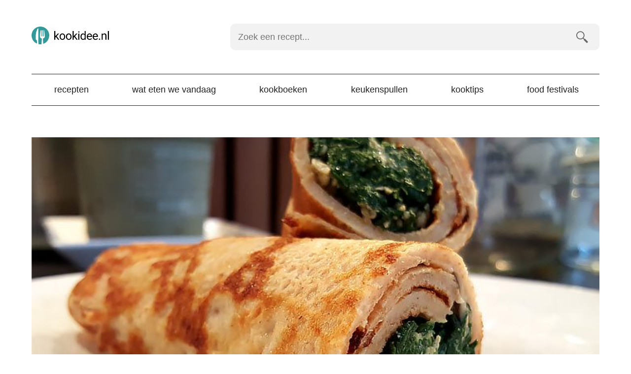

--- FILE ---
content_type: text/html; charset=UTF-8
request_url: https://kookidee.nl/recepten/avondeten/hartige-pannenkoeken-met-spinazie-en-kastanjechampignons/
body_size: 15580
content:
<!doctype html><html lang=nl><head><style>img.lazy{min-height:1px}</style><link href=https://kookidee.nl/wp-content/plugins/w3-total-cache/pub/js/lazyload.min.js as=script><meta charset="UTF-8"><link rel=preconnect href=https://www.googletagmanager.com><link rel=dns-prefetch href=https://www.googletagmanager.com><link rel=preconnect href=https://www.google-analytics.com><link rel=dns-prefetch href=https://www.google-analytics.com><link rel=preconnect href=https://ajax.googleapis.com><link rel=dns-prefetch href=https://ajax.googleapis.com><meta name="viewport" content="width=device-width, initial-scale=1"><meta name='robots' content='index, follow, max-image-preview:large, max-snippet:-1, max-video-preview:-1'><style>img:is([sizes="auto" i], [sizes^="auto," i]){contain-intrinsic-size:3000px 1500px}</style> <script data-cfasync=false data-pagespeed-no-defer>var gtm4wp_datalayer_name="dataLayer";var dataLayer=dataLayer||[];</script> <title>Hartige pannenkoek met spinazie en champignons - Kookidee</title><meta name="description" content="Deze hartige pannenkoeken met spinazie en champignons zijn erg lekker maar supermachtig. Ideaal voor een je avondmaal dus."><link rel=canonical href=https://kookidee.nl/recepten/avondeten/hartige-pannenkoeken-met-spinazie-en-kastanjechampignons/ ><meta property="og:locale" content="nl_NL"><meta property="og:type" content="article"><meta property="og:title" content="Hartige pannenkoeken met spinazie en kastanjechampignons"><meta property="og:description" content="Deze hartige pannenkoeken met spinazie en champignons zijn erg lekker maar supermachtig. Ideaal voor een je avondmaal dus."><meta property="og:url" content="https://kookidee.nl/recepten/avondeten/hartige-pannenkoeken-met-spinazie-en-kastanjechampignons/"><meta property="og:site_name" content="Kookidee.nl"><meta property="article:publisher" content="https://www.facebook.com/kookidee.nl"><meta property="article:published_time" content="2015-09-18T06:54:41+00:00"><meta property="article:modified_time" content="2019-02-01T10:37:23+00:00"><meta property="og:image" content="https://kookidee.nl/wp-content/uploads/2015/09/hartige-volkoren-pannenkoeken-met-spinazie-en-kastanjechampignons.jpg"><meta property="og:image:width" content="700"><meta property="og:image:height" content="320"><meta property="og:image:type" content="image/jpeg"><meta name="author" content="Rik (kookidee.nl)"><meta name="twitter:card" content="summary_large_image"><meta name="twitter:creator" content="@kookidee_nl"><meta name="twitter:site" content="@kookidee_nl"><meta name="twitter:label1" content="Written by"><meta name="twitter:data1" content="Rik (kookidee.nl)"><meta name="twitter:label2" content="Est. reading time"><meta name="twitter:data2" content="1 minute"> <script type=application/ld+json class=yoast-schema-graph>{"@context":"https://schema.org","@graph":[{"@type":"Article","@id":"https://kookidee.nl/recepten/avondeten/hartige-pannenkoeken-met-spinazie-en-kastanjechampignons/#article","isPartOf":{"@id":"https://kookidee.nl/recepten/avondeten/hartige-pannenkoeken-met-spinazie-en-kastanjechampignons/"},"author":{"name":"Rik (kookidee.nl)","@id":"https://kookidee.nl/#/schema/person/90a258134e0088bb383356a077272426"},"headline":"Hartige pannenkoeken met spinazie en kastanjechampignons","datePublished":"2015-09-18T06:54:41+00:00","dateModified":"2019-02-01T10:37:23+00:00","mainEntityOfPage":{"@id":"https://kookidee.nl/recepten/avondeten/hartige-pannenkoeken-met-spinazie-en-kastanjechampignons/"},"wordCount":115,"commentCount":0,"publisher":{"@id":"https://kookidee.nl/#organization"},"image":{"@id":"https://kookidee.nl/recepten/avondeten/hartige-pannenkoeken-met-spinazie-en-kastanjechampignons/#primaryimage"},"thumbnailUrl":"https://kookidee.nl/wp-content/uploads/2015/09/hartige-volkoren-pannenkoeken-met-spinazie-en-kastanjechampignons.jpg","keywords":["bladspinazie","bloem","ei","kastanjechampignons","ketjap","melk","sambal","spinazie","volkorenmeel"],"articleSection":["Avondeten"],"inLanguage":"nl"},{"@type":"WebPage","@id":"https://kookidee.nl/recepten/avondeten/hartige-pannenkoeken-met-spinazie-en-kastanjechampignons/","url":"https://kookidee.nl/recepten/avondeten/hartige-pannenkoeken-met-spinazie-en-kastanjechampignons/","name":"Hartige pannenkoek met spinazie en champignons","isPartOf":{"@id":"https://kookidee.nl/#website"},"primaryImageOfPage":{"@id":"https://kookidee.nl/recepten/avondeten/hartige-pannenkoeken-met-spinazie-en-kastanjechampignons/#primaryimage"},"image":{"@id":"https://kookidee.nl/recepten/avondeten/hartige-pannenkoeken-met-spinazie-en-kastanjechampignons/#primaryimage"},"thumbnailUrl":"https://kookidee.nl/wp-content/uploads/2015/09/hartige-volkoren-pannenkoeken-met-spinazie-en-kastanjechampignons.jpg","datePublished":"2015-09-18T06:54:41+00:00","dateModified":"2019-02-01T10:37:23+00:00","description":"Deze hartige pannenkoeken met spinazie en champignons zijn erg lekker maar supermachtig. Ideaal voor een je avondmaal dus.","breadcrumb":{"@id":"https://kookidee.nl/recepten/avondeten/hartige-pannenkoeken-met-spinazie-en-kastanjechampignons/#breadcrumb"},"inLanguage":"nl","potentialAction":[{"@type":"ReadAction","target":["https://kookidee.nl/recepten/avondeten/hartige-pannenkoeken-met-spinazie-en-kastanjechampignons/"]}]},{"@type":"ImageObject","inLanguage":"nl","@id":"https://kookidee.nl/recepten/avondeten/hartige-pannenkoeken-met-spinazie-en-kastanjechampignons/#primaryimage","url":"https://kookidee.nl/wp-content/uploads/2015/09/hartige-volkoren-pannenkoeken-met-spinazie-en-kastanjechampignons.jpg","contentUrl":"https://kookidee.nl/wp-content/uploads/2015/09/hartige-volkoren-pannenkoeken-met-spinazie-en-kastanjechampignons.jpg","width":700,"height":320,"caption":"Hartige pannenkoeken met spinazie en kastanjechampignons"},{"@type":"BreadcrumbList","@id":"https://kookidee.nl/recepten/avondeten/hartige-pannenkoeken-met-spinazie-en-kastanjechampignons/#breadcrumb","itemListElement":[{"@type":"ListItem","position":1,"name":"Home","item":"https://kookidee.nl/"},{"@type":"ListItem","position":2,"name":"Hartige pannenkoeken met spinazie en kastanjechampignons"}]},{"@type":"WebSite","@id":"https://kookidee.nl/#website","url":"https://kookidee.nl/","name":"Kookidee.nl","description":"Passie voor koken en lekker eten","publisher":{"@id":"https://kookidee.nl/#organization"},"potentialAction":[{"@type":"SearchAction","target":{"@type":"EntryPoint","urlTemplate":"https://kookidee.nl/?s={search_term_string}"},"query-input":{"@type":"PropertyValueSpecification","valueRequired":true,"valueName":"search_term_string"}}],"inLanguage":"nl"},{"@type":"Organization","@id":"https://kookidee.nl/#organization","name":"Kookidee","url":"https://kookidee.nl/","logo":{"@type":"ImageObject","inLanguage":"nl","@id":"https://kookidee.nl/#/schema/logo/image/","url":"https://kookidee.nl/wp-content/uploads/2020/02/android-chrome-512x512-1.png","contentUrl":"https://kookidee.nl/wp-content/uploads/2020/02/android-chrome-512x512-1.png","width":512,"height":512,"caption":"Kookidee"},"image":{"@id":"https://kookidee.nl/#/schema/logo/image/"},"sameAs":["https://www.facebook.com/kookidee.nl","https://x.com/kookidee_nl","https://instagram.com/kookidee.nl/","https://www.pinterest.com/kookideenl/"]},{"@type":"Person","@id":"https://kookidee.nl/#/schema/person/90a258134e0088bb383356a077272426","name":"Rik (kookidee.nl)","image":{"@type":"ImageObject","inLanguage":"nl","@id":"https://kookidee.nl/#/schema/person/image/","url":"https://secure.gravatar.com/avatar/9a29ef138dd9f8603c0f03f855bca1ed2e856f618c598f4a5979bf73edd7d7b8?s=96&r=g","contentUrl":"https://secure.gravatar.com/avatar/9a29ef138dd9f8603c0f03f855bca1ed2e856f618c598f4a5979bf73edd7d7b8?s=96&r=g","caption":"Rik (kookidee.nl)"},"sameAs":["https://kookidee.nl/","https://x.com/kookidee_nl"]}]}</script> <link rel=dns-prefetch href=//scripts.mediavine.com><style id=classic-theme-styles-inline-css>.wp-block-button__link{color:#fff;background-color:#32373c;border-radius:9999px;box-shadow:none;text-decoration:none;padding:calc(.667em + 2px) calc(1.333em + 2px);font-size:1.125em}.wp-block-file__button{background:#32373c;color:#fff;text-decoration:none}</style><link rel=stylesheet id=twenty-twenty-one-custom-color-overrides-css href='https://kookidee.nl/wp-content/themes/twentytwentyone/assets/css/custom-color-overrides.css?ver=1.0.0' media=all><style id=global-styles-inline-css>/*<![CDATA[*/:root{--wp--preset--aspect-ratio--square:1;--wp--preset--aspect-ratio--4-3:4/3;--wp--preset--aspect-ratio--3-4:3/4;--wp--preset--aspect-ratio--3-2:3/2;--wp--preset--aspect-ratio--2-3:2/3;--wp--preset--aspect-ratio--16-9:16/9;--wp--preset--aspect-ratio--9-16:9/16;--wp--preset--color--black:#000;--wp--preset--color--cyan-bluish-gray:#abb8c3;--wp--preset--color--white:#FFF;--wp--preset--color--pale-pink:#f78da7;--wp--preset--color--vivid-red:#cf2e2e;--wp--preset--color--luminous-vivid-orange:#ff6900;--wp--preset--color--luminous-vivid-amber:#fcb900;--wp--preset--color--light-green-cyan:#7bdcb5;--wp--preset--color--vivid-green-cyan:#00d084;--wp--preset--color--pale-cyan-blue:#8ed1fc;--wp--preset--color--vivid-cyan-blue:#0693e3;--wp--preset--color--vivid-purple:#9b51e0;--wp--preset--color--dark-gray:#28303D;--wp--preset--color--gray:#39414D;--wp--preset--color--green:#D1E4DD;--wp--preset--color--blue:#D1DFE4;--wp--preset--color--purple:#D1D1E4;--wp--preset--color--red:#E4D1D1;--wp--preset--color--orange:#E4DAD1;--wp--preset--color--yellow:#EEEADD;--wp--preset--gradient--vivid-cyan-blue-to-vivid-purple:linear-gradient(135deg,rgba(6,147,227,1) 0%,rgb(155,81,224) 100%);--wp--preset--gradient--light-green-cyan-to-vivid-green-cyan:linear-gradient(135deg,rgb(122,220,180) 0%,rgb(0,208,130) 100%);--wp--preset--gradient--luminous-vivid-amber-to-luminous-vivid-orange:linear-gradient(135deg,rgba(252,185,0,1) 0%,rgba(255,105,0,1) 100%);--wp--preset--gradient--luminous-vivid-orange-to-vivid-red:linear-gradient(135deg,rgba(255,105,0,1) 0%,rgb(207,46,46) 100%);--wp--preset--gradient--very-light-gray-to-cyan-bluish-gray:linear-gradient(135deg,rgb(238,238,238) 0%,rgb(169,184,195) 100%);--wp--preset--gradient--cool-to-warm-spectrum:linear-gradient(135deg,rgb(74,234,220) 0%,rgb(151,120,209) 20%,rgb(207,42,186) 40%,rgb(238,44,130) 60%,rgb(251,105,98) 80%,rgb(254,248,76) 100%);--wp--preset--gradient--blush-light-purple:linear-gradient(135deg,rgb(255,206,236) 0%,rgb(152,150,240) 100%);--wp--preset--gradient--blush-bordeaux:linear-gradient(135deg,rgb(254,205,165) 0%,rgb(254,45,45) 50%,rgb(107,0,62) 100%);--wp--preset--gradient--luminous-dusk:linear-gradient(135deg,rgb(255,203,112) 0%,rgb(199,81,192) 50%,rgb(65,88,208) 100%);--wp--preset--gradient--pale-ocean:linear-gradient(135deg,rgb(255,245,203) 0%,rgb(182,227,212) 50%,rgb(51,167,181) 100%);--wp--preset--gradient--electric-grass:linear-gradient(135deg,rgb(202,248,128) 0%,rgb(113,206,126) 100%);--wp--preset--gradient--midnight:linear-gradient(135deg,rgb(2,3,129) 0%,rgb(40,116,252) 100%);--wp--preset--gradient--purple-to-yellow:linear-gradient(160deg, #D1D1E4 0%, #EEEADD 100%);--wp--preset--gradient--yellow-to-purple:linear-gradient(160deg, #EEEADD 0%, #D1D1E4 100%);--wp--preset--gradient--green-to-yellow:linear-gradient(160deg, #D1E4DD 0%, #EEEADD 100%);--wp--preset--gradient--yellow-to-green:linear-gradient(160deg, #EEEADD 0%, #D1E4DD 100%);--wp--preset--gradient--red-to-yellow:linear-gradient(160deg, #E4D1D1 0%, #EEEADD 100%);--wp--preset--gradient--yellow-to-red:linear-gradient(160deg, #EEEADD 0%, #E4D1D1 100%);--wp--preset--gradient--purple-to-red:linear-gradient(160deg, #D1D1E4 0%, #E4D1D1 100%);--wp--preset--gradient--red-to-purple:linear-gradient(160deg, #E4D1D1 0%, #D1D1E4 100%);--wp--preset--font-size--small:18px;--wp--preset--font-size--medium:20px;--wp--preset--font-size--large:24px;--wp--preset--font-size--x-large:42px;--wp--preset--font-size--extra-small:16px;--wp--preset--font-size--normal:20px;--wp--preset--font-size--extra-large:40px;--wp--preset--font-size--huge:96px;--wp--preset--font-size--gigantic:144px;--wp--preset--spacing--20:0.44rem;--wp--preset--spacing--30:0.67rem;--wp--preset--spacing--40:1rem;--wp--preset--spacing--50:1.5rem;--wp--preset--spacing--60:2.25rem;--wp--preset--spacing--70:3.38rem;--wp--preset--spacing--80:5.06rem;--wp--preset--shadow--natural:6px 6px 9px rgba(0, 0, 0, 0.2);--wp--preset--shadow--deep:12px 12px 50px rgba(0, 0, 0, 0.4);--wp--preset--shadow--sharp:6px 6px 0px rgba(0, 0, 0, 0.2);--wp--preset--shadow--outlined:6px 6px 0px -3px rgba(255, 255, 255, 1), 6px 6px rgba(0, 0, 0, 1);--wp--preset--shadow--crisp:6px 6px 0px rgba(0, 0, 0, 1)}:where(.is-layout-flex){gap:0.5em}:where(.is-layout-grid){gap:0.5em}body .is-layout-flex{display:flex}.is-layout-flex{flex-wrap:wrap;align-items:center}.is-layout-flex>:is(*,div){margin:0}body .is-layout-grid{display:grid}.is-layout-grid>:is(*,div){margin:0}:where(.wp-block-columns.is-layout-flex){gap:2em}:where(.wp-block-columns.is-layout-grid){gap:2em}:where(.wp-block-post-template.is-layout-flex){gap:1.25em}:where(.wp-block-post-template.is-layout-grid){gap:1.25em}.has-black-color{color:var(--wp--preset--color--black) !important}.has-cyan-bluish-gray-color{color:var(--wp--preset--color--cyan-bluish-gray) !important}.has-white-color{color:var(--wp--preset--color--white) !important}.has-pale-pink-color{color:var(--wp--preset--color--pale-pink) !important}.has-vivid-red-color{color:var(--wp--preset--color--vivid-red) !important}.has-luminous-vivid-orange-color{color:var(--wp--preset--color--luminous-vivid-orange) !important}.has-luminous-vivid-amber-color{color:var(--wp--preset--color--luminous-vivid-amber) !important}.has-light-green-cyan-color{color:var(--wp--preset--color--light-green-cyan) !important}.has-vivid-green-cyan-color{color:var(--wp--preset--color--vivid-green-cyan) !important}.has-pale-cyan-blue-color{color:var(--wp--preset--color--pale-cyan-blue) !important}.has-vivid-cyan-blue-color{color:var(--wp--preset--color--vivid-cyan-blue) !important}.has-vivid-purple-color{color:var(--wp--preset--color--vivid-purple) !important}.has-black-background-color{background-color:var(--wp--preset--color--black) !important}.has-cyan-bluish-gray-background-color{background-color:var(--wp--preset--color--cyan-bluish-gray) !important}.has-white-background-color{background-color:var(--wp--preset--color--white) !important}.has-pale-pink-background-color{background-color:var(--wp--preset--color--pale-pink) !important}.has-vivid-red-background-color{background-color:var(--wp--preset--color--vivid-red) !important}.has-luminous-vivid-orange-background-color{background-color:var(--wp--preset--color--luminous-vivid-orange) !important}.has-luminous-vivid-amber-background-color{background-color:var(--wp--preset--color--luminous-vivid-amber) !important}.has-light-green-cyan-background-color{background-color:var(--wp--preset--color--light-green-cyan) !important}.has-vivid-green-cyan-background-color{background-color:var(--wp--preset--color--vivid-green-cyan) !important}.has-pale-cyan-blue-background-color{background-color:var(--wp--preset--color--pale-cyan-blue) !important}.has-vivid-cyan-blue-background-color{background-color:var(--wp--preset--color--vivid-cyan-blue) !important}.has-vivid-purple-background-color{background-color:var(--wp--preset--color--vivid-purple) !important}.has-black-border-color{border-color:var(--wp--preset--color--black) !important}.has-cyan-bluish-gray-border-color{border-color:var(--wp--preset--color--cyan-bluish-gray) !important}.has-white-border-color{border-color:var(--wp--preset--color--white) !important}.has-pale-pink-border-color{border-color:var(--wp--preset--color--pale-pink) !important}.has-vivid-red-border-color{border-color:var(--wp--preset--color--vivid-red) !important}.has-luminous-vivid-orange-border-color{border-color:var(--wp--preset--color--luminous-vivid-orange) !important}.has-luminous-vivid-amber-border-color{border-color:var(--wp--preset--color--luminous-vivid-amber) !important}.has-light-green-cyan-border-color{border-color:var(--wp--preset--color--light-green-cyan) !important}.has-vivid-green-cyan-border-color{border-color:var(--wp--preset--color--vivid-green-cyan) !important}.has-pale-cyan-blue-border-color{border-color:var(--wp--preset--color--pale-cyan-blue) !important}.has-vivid-cyan-blue-border-color{border-color:var(--wp--preset--color--vivid-cyan-blue) !important}.has-vivid-purple-border-color{border-color:var(--wp--preset--color--vivid-purple) !important}.has-vivid-cyan-blue-to-vivid-purple-gradient-background{background:var(--wp--preset--gradient--vivid-cyan-blue-to-vivid-purple) !important}.has-light-green-cyan-to-vivid-green-cyan-gradient-background{background:var(--wp--preset--gradient--light-green-cyan-to-vivid-green-cyan) !important}.has-luminous-vivid-amber-to-luminous-vivid-orange-gradient-background{background:var(--wp--preset--gradient--luminous-vivid-amber-to-luminous-vivid-orange) !important}.has-luminous-vivid-orange-to-vivid-red-gradient-background{background:var(--wp--preset--gradient--luminous-vivid-orange-to-vivid-red) !important}.has-very-light-gray-to-cyan-bluish-gray-gradient-background{background:var(--wp--preset--gradient--very-light-gray-to-cyan-bluish-gray) !important}.has-cool-to-warm-spectrum-gradient-background{background:var(--wp--preset--gradient--cool-to-warm-spectrum) !important}.has-blush-light-purple-gradient-background{background:var(--wp--preset--gradient--blush-light-purple) !important}.has-blush-bordeaux-gradient-background{background:var(--wp--preset--gradient--blush-bordeaux) !important}.has-luminous-dusk-gradient-background{background:var(--wp--preset--gradient--luminous-dusk) !important}.has-pale-ocean-gradient-background{background:var(--wp--preset--gradient--pale-ocean) !important}.has-electric-grass-gradient-background{background:var(--wp--preset--gradient--electric-grass) !important}.has-midnight-gradient-background{background:var(--wp--preset--gradient--midnight) !important}.has-small-font-size{font-size:var(--wp--preset--font-size--small) !important}.has-medium-font-size{font-size:var(--wp--preset--font-size--medium) !important}.has-large-font-size{font-size:var(--wp--preset--font-size--large) !important}.has-x-large-font-size{font-size:var(--wp--preset--font-size--x-large) !important}:where(.wp-block-post-template.is-layout-flex){gap:1.25em}:where(.wp-block-post-template.is-layout-grid){gap:1.25em}:where(.wp-block-columns.is-layout-flex){gap:2em}:where(.wp-block-columns.is-layout-grid){gap:2em}:root :where(.wp-block-pullquote){font-size:1.5em;line-height:1.6}/*]]>*/</style><link rel=stylesheet id=kookidee-style-css href=https://kookidee.nl/wp-content/themes/kookidee-v4/CSS/kookidee.rem.css media=all><link rel=stylesheet id=print-style-css href=https://kookidee.nl/wp-content/themes/kookidee-v4/CSS/print.css media=all><link rel=stylesheet id=recept-style-css href=https://kookidee.nl/wp-content/themes/kookidee-v4/CSS/recept.rem.css media=all> <script async=async fetchpriority=high data-noptimize=1 data-cfasync=false src="https://scripts.mediavine.com/tags/kookidee.js?ver=6.8.3" id=mv-script-wrapper-js></script> <link rel=shortlink href='https://kookidee.nl/?p=800'><link rel=alternate title="oEmbed (JSON)" type=application/json+oembed href="https://kookidee.nl/wp-json/oembed/1.0/embed?url=https%3A%2F%2Fkookidee.nl%2Frecepten%2Favondeten%2Fhartige-pannenkoeken-met-spinazie-en-kastanjechampignons%2F"><link rel=alternate title="oEmbed (XML)" type=text/xml+oembed href="https://kookidee.nl/wp-json/oembed/1.0/embed?url=https%3A%2F%2Fkookidee.nl%2Frecepten%2Favondeten%2Fhartige-pannenkoeken-met-spinazie-en-kastanjechampignons%2F&#038;format=xml"> <script data-cfasync=false data-pagespeed-no-defer>var dataLayer_content={"visitorLoginState":"logged-out","visitorType":"visitor-logged-out","pagePostType":"post","pagePostType2":"single-post","pageCategory":["avondeten"],"pageAttributes":["bladspinazie","bloem","ei","kastanjechampignons","ketjap","melk","sambal","spinazie","volkorenmeel"],"pagePostAuthor":"Rik (kookidee.nl)"};dataLayer.push(dataLayer_content);</script> <script data-cfasync=false data-pagespeed-no-defer>(function(w,d,s,l,i){w[l]=w[l]||[];w[l].push({'gtm.start':new Date().getTime(),event:'gtm.js'});var f=d.getElementsByTagName(s)[0],j=d.createElement(s),dl=l!='dataLayer'?'&l='+l:'';j.async=true;j.src='//www.googletagmanager.com/gtm.js?id='+i+dl;f.parentNode.insertBefore(j,f);})(window,document,'script','dataLayer','GTM-5PFZFBN');</script> <link rel=icon href=https://kookidee.nl/wp-content/uploads/2021/06/favicon.png sizes=32x32><link rel=icon href=https://kookidee.nl/wp-content/uploads/2021/06/favicon.png sizes=192x192><link rel=apple-touch-icon href=https://kookidee.nl/wp-content/uploads/2021/06/favicon.png><meta name="msapplication-TileImage" content="https://kookidee.nl/wp-content/uploads/2021/06/favicon.png"><link rel=icon type=image/svg+xml href=/wp-content/uploads/2021/06/favicon.svg><link rel=icon type=image/png href=/wp-content/uploads/2021/06/favicon.png></head><body><header class=flex><div class="topbar flex wrap justify align width width-90 max-width-1"><div class=logo> <a href=https://kookidee.nl/ > <svg data-name="Layer 1" xmlns=http://www.w3.org/2000/svg viewBox="0 0 160 36"><title>Kookidee.nl</title><path d="M18 0a18 18 0 00-7.18 34.5l.24-4.5c0-3.61-2.68-2.46-2.68-5v-6.58a33 33 0 013.17-12.94c.62-1.27 2.08-2.66 2.1-1.32 0 1.94.08 24.51.08 24.51l.27 6.87a18.23 18.23 0 004 .46 18 18 0 002.22-.15l.6-11.54a5.76 5.76 0 01-3.51-2.43c-1-1.45.75-14.36.75-14.36h1.12v12.11h1.11V7.52h1.21v12.11h1.12V7.52h1.25v12.11H25V7.52h.86s1.72 12.91.75 14.36a5.84 5.84 0 01-3.48 2.43h-.05l.57 10.76A18 18 0 0018 0zm0 0" fill=#399 /><path d="M49.48 21l-1.34 1.4v4.4H46V9h2.14v10.75l1.15-1.38 3.89-4.12h2.61l-4.87 5.23 5.43 7.29h-2.51zM56.84 20.39a7.4 7.4 0 01.72-3.3 5.36 5.36 0 012-2.27 5.5 5.5 0 013-.8 5.27 5.27 0 014.13 1.77 6.78 6.78 0 011.58 4.71v.15a7.41 7.41 0 01-.7 3.28 5.24 5.24 0 01-2 2.26 5.54 5.54 0 01-3 .81 5.25 5.25 0 01-4.12-1.77 6.74 6.74 0 01-1.58-4.69zm2.15.26A5.36 5.36 0 0060 24a3.11 3.11 0 002.59 1.26A3 3 0 0065.13 24a5.84 5.84 0 001-3.58 5.27 5.27 0 00-1-3.33A3.25 3.25 0 0060 17a5.79 5.79 0 00-1 3.65zM69.76 20.39a7.4 7.4 0 01.72-3.3 5.36 5.36 0 012-2.27 5.5 5.5 0 013-.8 5.27 5.27 0 014.13 1.77 6.83 6.83 0 011.58 4.71v.15a7.41 7.41 0 01-.7 3.28 5.3 5.3 0 01-2 2.26 5.54 5.54 0 01-3 .81 5.25 5.25 0 01-4.12-1.77 6.74 6.74 0 01-1.58-4.69zm2.15.26a5.36 5.36 0 001 3.34 3.11 3.11 0 002.59 1.26A3 3 0 0078.05 24a5.84 5.84 0 001-3.58 5.34 5.34 0 00-1-3.33 3.25 3.25 0 00-5.15 0 5.79 5.79 0 00-.99 3.56zM86.74 21l-1.35 1.4v4.4h-2.14V9h2.14v10.75l1.15-1.38 3.9-4.12H93l-4.87 5.23 5.44 7.29H91.1zM94.67 10.93a1.29 1.29 0 01.32-.88 1.18 1.18 0 01.94-.36 1.21 1.21 0 01.95.36 1.29 1.29 0 01.32.88 1.16 1.16 0 01-1.27 1.22 1.21 1.21 0 01-.93-.35 1.24 1.24 0 01-.33-.87zM97 26.77h-2.16V14.25H97zM99.29 20.41a7.36 7.36 0 011.37-4.64 4.31 4.31 0 013.57-1.77 4.36 4.36 0 013.49 1.5V9h2.14v17.77h-2l-.1-1.34a4.36 4.36 0 01-3.55 1.57 4.25 4.25 0 01-3.54-1.78 7.39 7.39 0 01-1.38-4.65zm2.14.24a5.58 5.58 0 00.88 3.33 2.85 2.85 0 002.43 1.2 3.14 3.14 0 003-1.82v-5.75a3.15 3.15 0 00-3-1.77 2.87 2.87 0 00-2.46 1.21 6.16 6.16 0 00-.85 3.6zM117.78 27a5.47 5.47 0 01-4.14-1.67 6.2 6.2 0 01-1.6-4.47v-.4a7.53 7.53 0 01.71-3.32 5.57 5.57 0 012-2.29 5 5 0 012.77-.83 4.71 4.71 0 013.8 1.61 7 7 0 011.35 4.6v.89h-8.48a4.43 4.43 0 001.08 3 3.4 3.4 0 002.63 1.14 3.69 3.69 0 001.92-.46 4.74 4.74 0 001.38-1.23l1.31 1a5.26 5.26 0 01-4.73 2.43zm-.27-11.22a2.83 2.83 0 00-2.17.94 4.57 4.57 0 00-1.09 2.65h6.27v-.17a4.07 4.07 0 00-.88-2.52 2.67 2.67 0 00-2.13-.9zM129.74 27a5.47 5.47 0 01-4.14-1.67 6.2 6.2 0 01-1.6-4.47v-.4a7.53 7.53 0 01.71-3.32 5.5 5.5 0 012-2.29 5 5 0 012.77-.83 4.71 4.71 0 013.8 1.61 7 7 0 011.35 4.6v.89h-8.48a4.43 4.43 0 001.08 3 3.4 3.4 0 002.63 1.14 3.69 3.69 0 001.92-.46 4.74 4.74 0 001.38-1.23l1.31 1a5.27 5.27 0 01-4.73 2.43zm-.27-11.22a2.83 2.83 0 00-2.17.94 4.57 4.57 0 00-1.09 2.65h6.27v-.17a4.07 4.07 0 00-.88-2.52 2.69 2.69 0 00-2.13-.9zM136.55 25.65a1.36 1.36 0 01.33-.93 1.25 1.25 0 011-.37 1.28 1.28 0 011 .37 1.32 1.32 0 01.34.93 1.24 1.24 0 01-.34.89 1.32 1.32 0 01-1 .36 1.19 1.19 0 01-1.32-1.25zM144.17 14.25l.07 1.58A4.55 4.55 0 01148 14c2.64 0 4 1.49 4 4.48v8.27h-2.14v-8.26a2.89 2.89 0 00-.62-2 2.47 2.47 0 00-1.89-.64 3.11 3.11 0 00-1.83.55 3.78 3.78 0 00-1.22 1.46v8.92h-2.14V14.25zM157 26.77h-2.14V9H157z"/></svg> </a></div><div class=toggle><a href=#menu><svg id=burger data-name=Burger xmlns=http://www.w3.org/2000/svg viewBox="0 0 48 24"><title>menu</title><rect width=48 height=4 /><rect y=10 width=48 height=4 /><rect y=20 width=48 height=4 /></svg><br> menu</a></div></div><div class=search id=search><form role=search  method=get class=search-form action=https://kookidee.nl/ > <label for=searchfield>Zoek een recept&hellip;</label> <input type=search id=searchfield class="search-field bg3" placeholder="Zoek een recept..." required oninvalid="this.setCustomValidity('Vul een zoekterm in')" oninput="this.setCustomValidity('')" aria-label="Zoek een recept" value name=s> <input type=submit class="search-submit bg3" value=zoeken></form></div><nav class=navigation id=menu><ul class=menu-wrapper><li id=menu-item-10 class="menu-item menu-item-type-taxonomy menu-item-object-category current-post-ancestor menu-item-10"><a href=https://kookidee.nl/recepten/ title="Bekijk alle recepten op Kookidee">Recepten</a></li> <li id=menu-item-11022 class="menu-item menu-item-type-post_type menu-item-object-page menu-item-11022"><a href=https://kookidee.nl/wat-eten-we-vandaag/ title="Laat je verrassen">Wat eten we vandaag</a></li> <li id=menu-item-8 class="menu-item menu-item-type-taxonomy menu-item-object-category menu-item-8"><a href=https://kookidee.nl/kookboeken/ title="Reviews van leuke kookboeken">Kookboeken</a></li> <li id=menu-item-12057 class="menu-item menu-item-type-taxonomy menu-item-object-category menu-item-12057"><a href=https://kookidee.nl/keukenspullen/ >Keukenspullen</a></li> <li id=menu-item-9 class="menu-item menu-item-type-taxonomy menu-item-object-category menu-item-9"><a href=https://kookidee.nl/kooktips/ title="Tips voor bij het koken en in de keuken">Kooktips</a></li> <li id=menu-item-12228 class="menu-item menu-item-type-post_type menu-item-object-page menu-item-12228"><a href=https://kookidee.nl/food-festivals/ >Food festivals</a></li></ul></nav></header><main><article itemscope=itemscope itemtype=http://schema.org/Recipe><meta itemprop="prepTime" content="PT5M"><meta itemprop="cookTime" content="PT15M"><meta itemprop="totalTime" content="PT20M"><meta itemprop="image" content="https://kookidee.nl/wp-content/uploads/2015/09/hartige-volkoren-pannenkoeken-met-spinazie-en-kastanjechampignons.jpg"><meta itemprop="author" content="Rik Mulder"><meta itemprop="datePublished" content="2015-09-18"><meta itemprop="keywords" content="bladspinazie, bloem, ei, kastanjechampignons, ketjap, melk, sambal, spinazie, volkorenmeel"><header><figure class=post-thumbnail> <img width=700 height=320 src="data:image/svg+xml,%3Csvg%20xmlns='http://www.w3.org/2000/svg'%20viewBox='0%200%20700%20320'%3E%3C/svg%3E" data-src=https://kookidee.nl/wp-content/uploads/2015/09/hartige-volkoren-pannenkoeken-met-spinazie-en-kastanjechampignons.jpg class="attachment-post-thumbnail size-post-thumbnail wp-post-image lazy" alt="Hartige pannenkoeken met spinazie en kastanjechampignons" decoding=async fetchpriority=high data-srcset="https://kookidee.nl/wp-content/uploads/2015/09/hartige-volkoren-pannenkoeken-met-spinazie-en-kastanjechampignons.jpg 700w, https://kookidee.nl/wp-content/uploads/2015/09/hartige-volkoren-pannenkoeken-met-spinazie-en-kastanjechampignons-490x224.jpg 490w" data-sizes="(max-width: 700px) 100vw, 700px" style=width:100%;height:45.71%;max-width:700px;></figure><h1 itemprop="name">Hartige pannenkoeken met spinazie en kastanje&shy;champignons</h1></header><ul class="meta bg2"> <li class=cat><svg id=dish-icon data-name=dish xmlns=http://www.w3.org/2000/svg viewBox="0 0 16 13"><path d="M.52 12.5h15A.5.5 0 0016 12v-1a8 8 0 00-7-7.44V2.5h.5a.5.5 0 000-1h-3a.5.5 0 000 1H7v1.06A8 8 0 000 11v1a.5.5 0 00.52.5zM15.5 13.5H.5a.5.5 0 000 1h15a.5.5 0 000-1z" transform="translate(0 -1.5)"/></svg><span><a href=https://kookidee.nl/recepten/avondeten/ rel="category tag"><span itemprop=recipeCategory>Avondeten</span></a>, <a href=https://kookidee.nl/soort-recept/pannenkoeken-recepten/ title="Meer pannenkoeken ">pannenkoeken </a>, <a href=https://kookidee.nl/soort-recept/vegetarische-recepten/ title="Meer vegetarisch ">vegetarisch </a></span></li> <li class=time><svg id=time-icon data-name=time xmlns=http://www.w3.org/2000/svg viewBox="0 0 16 16"><path d="M8 0a8 8 0 108 8 8 8 0 00-8-8zm4 9H7V3h2v4h3z"/></svg><span>20 minuten</span></li> <li class=yield><svg id=yield-icon data-name=yield xmlns=http://www.w3.org/2000/svg viewBox="0 0 16 14.22"><path d="M10.67 11.59v-.73a4 4 0 001.77-3.3c0-2.21 0-4-2.66-4s-2.67 1.8-2.67 4a4 4 0 001.78 3.3v.73c-3 .25-5.33 1.73-5.33 3.52H16c0-1.79-2.32-3.27-5.33-3.52z" transform="translate(0 -.89)"/><path d="M4.54 11.93a8.48 8.48 0 012.78-1.11 4.74 4.74 0 01-.56-.82 5 5 0 01-.65-2.44 7.8 7.8 0 01.43-3.25 2.88 2.88 0 012.21-1.66C8.51 1.59 7.89.89 6.22.89c-2.66 0-2.66 1.79-2.66 4a4 4 0 001.77 3.3v.74C2.32 9.17 0 10.65 0 12.45h3.87a6.94 6.94 0 01.67-.51z" transform="translate(0 -.89)"/></svg><span>4 personen</span></li></ul><div class="content noprint" itemprop=description><p>Als zoonlief binnen komt en mij pannenkoeken ziet bakken springt hij altijd een gat in de lucht. Als het een hartige pannenkoek blijkt te zijn tempert de feestvreugde wel een beetje maar alsnog eet hij ze met alle liefde op, en ik trouwens ook.</p><p>Deze keer had ik volkoren pannenkoeken gemaakt, ze waren erg lekker maar wel heel machtig. De volgende keer probeer ik het dus eens met half bloem en half volkorenmeel, waarschijnlijk kan je er dan wél twee op. Hieronder vind je het recept hoe ik ze deze keer heb gemaakt maar je kan het volkorenmeel eventueel vervangen door bloem als je wat lichtere pannenkoeken wilt.</p></div><div id=recept><h2>Recept</h2><div class=inner><div class=left><section class=ingredients><header><h3>Ingrediënten</h3><p itemprop=recipeYield>4 personen</p></header><ul> <li><span itemprop=recipeIngredient>500 gr. bladspinazie</span></li> <li><span itemprop=recipeIngredient>250 gr. kastanjechampignons</span></li> <li><span itemprop=recipeIngredient>1 ui</span></li> <li><span itemprop=recipeIngredient>1 teentje knoflook</span></li> <li><span itemprop=recipeIngredient>2 eieren</span></li> <li><span itemprop=recipeIngredient>scheutje melk</span></li> <li><span itemprop=recipeIngredient>peper en zout</span></li> <li><span itemprop=recipeIngredient>eventueel wat ketjap of sambal</span></li> <li><span itemprop=recipeIngredient>olijfolie om te roerbakken</span></li></ul><h3>Ingrediënten (pannenkoeken)</h3><ul> <li><span itemprop=recipeIngredient>200 gr. volkorenmeel (of bloem)</span></li> <li><span itemprop=recipeIngredient>2 eieren</span></li> <li><span itemprop=recipeIngredient>450 ml. melk</span></li> <li><span itemprop=recipeIngredient>snufje zout</span></li> <li><span itemprop=recipeIngredient>boter om te bakken</span></li></ul></section><section class="kitchentools noprint"><header><h3>Handig</h3><p>Bij dit recept</p></header><ul> <li><a href=https://kookidee.nl/keukengerei/pannen/wokpan/ >wokpan</a><span><a href="https://partner.bol.com/click/click?p=2&t=url&s=37426&f=TXL&url=https%3A%2F%2Fwww.bol.com%2Fnl%2Fl%2Fwokpannen%2FN%2F34808%2F&name=Recept+800&subid=Benodigdheden+Wokpan" rel=nofollow><svg data-name="online kopen" xmlns=http://www.w3.org/2000/svg viewBox="0 0 18 18"><title>Online kopen</title><ellipse class=cls-1 cx=6.82 cy=16.24 rx=.73 ry=.76 /><ellipse class=cls-1 cx=14.82 cy=16.24 rx=.73 ry=.76 /><path class=cls-1 d="M1 1h2.91l2 10.2a1.47 1.47 0 001.45 1.23h7.07a1.48 1.48 0 001.46-1.23L17 4.81H4.64"/></svg></a></span></li> <li><a href=https://kookidee.nl/keukengerei/pannen/koekenpan/ >koekenpan</a><span><a href="https://partner.bol.com/click/click?p=2&t=url&s=37426&f=TXL&url=https%3A%2F%2Fwww.bol.com%2Fnl%2Fl%2Fkoekenpannen%2FN%2F34796%2F&name=Recept+800&subid=Benodigdheden+Koekenpan" rel=nofollow><svg data-name="online kopen" xmlns=http://www.w3.org/2000/svg viewBox="0 0 18 18"><title>Online kopen</title><ellipse class=cls-1 cx=6.82 cy=16.24 rx=.73 ry=.76 /><ellipse class=cls-1 cx=14.82 cy=16.24 rx=.73 ry=.76 /><path class=cls-1 d="M1 1h2.91l2 10.2a1.47 1.47 0 001.45 1.23h7.07a1.48 1.48 0 001.46-1.23L17 4.81H4.64"/></svg></a></span></li> <li><a href=https://kookidee.nl/keukengerei/bakgerei/mengkom/ >mengkom</a><span><a href="https://partner.bol.com/click/click?p=2&t=url&s=37426&f=TXL&url=https%3A%2F%2Fwww.bol.com%2Fnl%2Fl%2Fbeslagkommen%2FN%2F11780%2F&name=Recept+800&subid=Benodigdheden+Mengkom" rel=nofollow><svg data-name="online kopen" xmlns=http://www.w3.org/2000/svg viewBox="0 0 18 18"><title>Online kopen</title><ellipse class=cls-1 cx=6.82 cy=16.24 rx=.73 ry=.76 /><ellipse class=cls-1 cx=14.82 cy=16.24 rx=.73 ry=.76 /><path class=cls-1 d="M1 1h2.91l2 10.2a1.47 1.47 0 001.45 1.23h7.07a1.48 1.48 0 001.46-1.23L17 4.81H4.64"/></svg></a></span></li> <li><a href=https://kookidee.nl/keukengerei/accessoires/garde/ >garde</a><span><a href="https://partner.bol.com/click/click?p=2&t=url&s=37426&f=TXL&url=https%3A%2F%2Fwww.bol.com%2Fnl%2Fl%2Fgardes%2FN%2F11792%2F&name=Recept+800&subid=Benodigdheden+Garde" rel=nofollow><svg data-name="online kopen" xmlns=http://www.w3.org/2000/svg viewBox="0 0 18 18"><title>Online kopen</title><ellipse class=cls-1 cx=6.82 cy=16.24 rx=.73 ry=.76 /><ellipse class=cls-1 cx=14.82 cy=16.24 rx=.73 ry=.76 /><path class=cls-1 d="M1 1h2.91l2 10.2a1.47 1.47 0 001.45 1.23h7.07a1.48 1.48 0 001.46-1.23L17 4.81H4.64"/></svg></a></span></li> <li><a href=https://kookidee.nl/keukengerei/keukenmessen/officemes/ >officemes</a><span><a href="https://partner.bol.com/click/click?p=2&t=url&s=37426&f=TXL&url=https%3A%2F%2Fwww.bol.com%2Fnl%2Fl%2Fofficemessen%2FN%2F40122%2F&name=Recept+800&subid=Benodigdheden+Officemes" rel=nofollow><svg data-name="online kopen" xmlns=http://www.w3.org/2000/svg viewBox="0 0 18 18"><title>Online kopen</title><ellipse class=cls-1 cx=6.82 cy=16.24 rx=.73 ry=.76 /><ellipse class=cls-1 cx=14.82 cy=16.24 rx=.73 ry=.76 /><path class=cls-1 d="M1 1h2.91l2 10.2a1.47 1.47 0 001.45 1.23h7.07a1.48 1.48 0 001.46-1.23L17 4.81H4.64"/></svg></a></span></li> <li><a href=https://kookidee.nl/keukengerei/snijden-en-hakken/eiersnijder/ >eiersnijder</a><span><a href="https://partner.bol.com/click/click?p=2&t=url&s=37426&f=TXL&url=https%3A%2F%2Fwww.bol.com%2Fnl%2Fs%2F%3Fpage%3D1%26searchtext%3Deiersnijder%26view%3Dlist%26N%3D23130&name=Recept+800&subid=Benodigdheden+Eiersnijder" rel=nofollow><svg data-name="online kopen" xmlns=http://www.w3.org/2000/svg viewBox="0 0 18 18"><title>Online kopen</title><ellipse class=cls-1 cx=6.82 cy=16.24 rx=.73 ry=.76 /><ellipse class=cls-1 cx=14.82 cy=16.24 rx=.73 ry=.76 /><path class=cls-1 d="M1 1h2.91l2 10.2a1.47 1.47 0 001.45 1.23h7.07a1.48 1.48 0 001.46-1.23L17 4.81H4.64"/></svg></a></span></li> <li><a href=https://kookidee.nl/keukengerei/snijden-en-hakken/snijplank/ >snijplank</a><span><a href="https://partner.bol.com/click/click?p=2&t=url&s=37426&f=TXL&url=https%3A%2F%2Fwww.bol.com%2Fnl%2Fl%2Fsnijplanken%2FN%2F11825%2F&name=Recept+800&subid=Benodigdheden+Snijplank" rel=nofollow><svg data-name="online kopen" xmlns=http://www.w3.org/2000/svg viewBox="0 0 18 18"><title>Online kopen</title><ellipse class=cls-1 cx=6.82 cy=16.24 rx=.73 ry=.76 /><ellipse class=cls-1 cx=14.82 cy=16.24 rx=.73 ry=.76 /><path class=cls-1 d="M1 1h2.91l2 10.2a1.47 1.47 0 001.45 1.23h7.07a1.48 1.48 0 001.46-1.23L17 4.81H4.64"/></svg></a></span></li> <li><a href=https://kookidee.nl/keukengerei/accessoires/vergiet/ >vergiet</a><span><a href="https://partner.bol.com/click/click?p=2&t=url&s=37426&f=TXL&url=https%3A%2F%2Fwww.bol.com%2Fnl%2Fl%2Fvergieten%2FN%2F35417%2F&name=Recept+800&subid=Benodigdheden+Vergiet" rel=nofollow><svg data-name="online kopen" xmlns=http://www.w3.org/2000/svg viewBox="0 0 18 18"><title>Online kopen</title><ellipse class=cls-1 cx=6.82 cy=16.24 rx=.73 ry=.76 /><ellipse class=cls-1 cx=14.82 cy=16.24 rx=.73 ry=.76 /><path class=cls-1 d="M1 1h2.91l2 10.2a1.47 1.47 0 001.45 1.23h7.07a1.48 1.48 0 001.46-1.23L17 4.81H4.64"/></svg></a></span></li> <li><a href=https://kookidee.nl/keukengerei/wegen-en-meten/maatbeker/ >maatbeker</a><span><a href="https://partner.bol.com/click/click?p=2&t=url&s=37426&f=TXL&url=https%3A%2F%2Fwww.bol.com%2Fnl%2Fl%2Fmaatbekers%2FN%2F11829%2F&name=Recept+800&subid=Benodigdheden+Maatbeker" rel=nofollow><svg data-name="online kopen" xmlns=http://www.w3.org/2000/svg viewBox="0 0 18 18"><title>Online kopen</title><ellipse class=cls-1 cx=6.82 cy=16.24 rx=.73 ry=.76 /><ellipse class=cls-1 cx=14.82 cy=16.24 rx=.73 ry=.76 /><path class=cls-1 d="M1 1h2.91l2 10.2a1.47 1.47 0 001.45 1.23h7.07a1.48 1.48 0 001.46-1.23L17 4.81H4.64"/></svg></a></span></li> <li><a href=https://kookidee.nl/keukengerei/wegen-en-meten/keukenweegschaal/ >keukenweegschaal</a><span><a href="https://partner.bol.com/click/click?p=2&t=url&s=37426&f=TXL&url=https%3A%2F%2Fwww.bol.com%2Fnl%2Fl%2Fkeukenweegschalen%2FN%2F11827%2F&name=Recept+800&subid=Benodigdheden+Keukenweegschaal" rel=nofollow><svg data-name="online kopen" xmlns=http://www.w3.org/2000/svg viewBox="0 0 18 18"><title>Online kopen</title><ellipse class=cls-1 cx=6.82 cy=16.24 rx=.73 ry=.76 /><ellipse class=cls-1 cx=14.82 cy=16.24 rx=.73 ry=.76 /><path class=cls-1 d="M1 1h2.91l2 10.2a1.47 1.47 0 001.45 1.23h7.07a1.48 1.48 0 001.46-1.23L17 4.81H4.64"/></svg></a></span></li> <li><a href=https://kookidee.nl/keukengerei/ >meer keukengerei</a></li></ul><p><strong>Let op:</strong> de shoplinks verwijzen naar Bol</p></section><div class="tags noprint"><ul> <li><a href=https://kookidee.nl/ingredient/bladspinazie/ title="Recepten met bladspinazie">bladspinazie</a></li><li><a href=https://kookidee.nl/ingredient/bloem/ title="Recepten met bloem">bloem</a></li><li><a href=https://kookidee.nl/ingredient/ei/ title="Recepten met ei">ei</a></li><li><a href=https://kookidee.nl/ingredient/kastanjechampignons/ title="Recepten met kastanjechampignons">kastanjechampignons</a></li><li><a href=https://kookidee.nl/ingredient/ketjap/ title="Recepten met ketjap">ketjap</a></li><li><a href=https://kookidee.nl/ingredient/melk/ title="Recepten met melk">melk</a></li><li><a href=https://kookidee.nl/ingredient/sambal/ title="Recepten met sambal">sambal</a></li><li><a href=https://kookidee.nl/ingredient/spinazie/ title="Recepten met spinazie">spinazie</a></li><li><a href=https://kookidee.nl/ingredient/volkorenmeel/ title="Recepten met volkorenmeel">volkorenmeel</a></li></ul></div></div><section class=description><div itemprop=recipeInstructions class=instructions><h3>Bereidingswijze</h3><p>Omdat bladspinazie erg veel vocht bevat maak ik de vulling als eerste klaar, deze kan dan goed uitlekken terwijl je de pannenkoeken bakt. Verwarm dus een wok voor op een laag vuurtje zodat deze goed warm wordt en was eventueel de bladspinazie en laat even goed uitlekken. Snijd de kastanjechampignons in schijfjes en laat staan voor zo.</p><p><strong>Tip:</strong> als je een eiersnijder hebt kan je daar je champignons mee snijden, ben je lekker snel klaar.</p><p>Pel de ui en snipper deze en snijd ook de knoflook fijn. Doe een scheutje olijfolie in de wok en bak het uitje fruitig en doe daarna de fijngesneden knoflook erbij. Voeg beetje bij beetje de bladspinazie toe en roerbak deze tot alles goed geslonken is. Bestrooi met wat versgemalen peper en zout en voeg daarna de in plakjes gesneden kastanjechampignons toe.</p><p>Roerbak alles nog een paar minuten op hoog vuur en schep daarna alles met een schuimspaan in een vergiet. Zet wel even een bord onder je vergiet want er komt erg veel vocht uit. Laat het vergiet uitlekken in de gootsteen en laat de wok op een laag vuurtje staan.</p><p>In de tussentijd maak je het pannenkoekbeslag door het volkorenmeel in een beslagkom te doen en daar de helft van de melk bij te gieten. Roer alles goed door elkaar met een garde tot je een dik beslag hebt, breek nu beide eieren boven de kom en roer nogmaals door met de garde. Voeg uiteindelijk de rest van de melk toe en roer door tot je een mooi dun beslag overhoudt.</p><p>Smelt telkens een klontje boter in een opgewarmde koekenpan en bak acht pannenkoeken van het beslag. Houd de pannenkoeken warm door ze tussen twee grote borden te bewaren, eventueel op een pannetje waarin je kokend water op hebt staan.</p><p>Klop de twee eieren los in een kom en voeg hier nog wat peper en zout en een klein scheutje melk aan toe. Wil je wat meer pit toevoegen dan kan je eventueel nog wat sambal, ketjap of kruiden naar smaak toevoegen.</p><p>Doe het uitgelekte spinaziemengsel weer in je wok en zet het vuur op de allerhoogste stand, als er alsnog veel kookvocht uit komt schep je het na een minuutje weer in het vergiet om nog kort uit te laten lekken. Eventueel herhaal je dit nog een of twee keer. Blijft het spinaziemengsel uiteindelijk goed droog dan voeg je het losgeklopte eiermengsel toe en roerbakt alles op hoog vuur tot het eiermengsel gestold is en door de spinazie is gemengd.</p><p>Doe het spinaziemengsel in een schaal en serveer samen met de volkoren pannenkoeken. Je kan de pannenkoeken nu vullen door in het midden van iedere pannenkoek de gewenste hoeveelheid spinazie en champignons te scheppen en ze daarna op te rollen.</p></div><aside class=keukenspul><h3>Keukenspul. <span>Iets voor jou?</span></h3><div class=promotip> <a href="https://partner.bol.com/click/click?p=2&t=url&s=37426&f=TXL&url=https%3A%2F%2Fwww.bol.com%2Fnl%2Fp%2Fbk-easy-induction-wadjan-o-36-cm-speciaal-voor-inductie%2F9200000002757779%2F&name=Recept+800&subid=Promotip+BK+Easy+Induction+wokpan" rel=nofollow><img class=lazy src="data:image/svg+xml,%3Csvg%20xmlns='http://www.w3.org/2000/svg'%20viewBox='0%200%20128%20128'%3E%3C/svg%3E" data-src=https://kookidee.nl/wp-content/uploads/2020/01/bk-easy-induction-wokpan-128x128.jpg width=128 height=128 alt="BK Easy Induction wokpan"></a><p><a href="https://partner.bol.com/click/click?p=2&t=url&s=37426&f=TXL&url=https%3A%2F%2Fwww.bol.com%2Fnl%2Fp%2Fbk-easy-induction-wadjan-o-36-cm-speciaal-voor-inductie%2F9200000002757779%2F&name=Recept+800&subid=Promotip+BK+Easy+Induction+wokpan" rel=nofollow><strong>BK Easy Induction</strong></a>. Aluminium wokpan, speciaal geschikt voor inductie.</p></div><div class=promotip> <a href="https://partner.bol.com/click/click?p=2&t=url&s=37426&f=TXL&url=https%3A%2F%2Fwww.bol.com%2Fnl%2Fp%2Fjoseph-joseph-index-snijplankenset-met-houder-30x20-cm-4-stuks%2F9200000073988638%2F&name=Recept+800&subid=Promotip+Joseph+Joseph+Index+snijplanken" rel=nofollow><img class=lazy src="data:image/svg+xml,%3Csvg%20xmlns='http://www.w3.org/2000/svg'%20viewBox='0%200%20128%20128'%3E%3C/svg%3E" data-src=https://kookidee.nl/wp-content/uploads/2020/01/joseph-joseph-index-snijplankenset-128x128.jpg width=128 height=128 alt="Joseph Joseph Index snijplanken"></a><p><a href="https://partner.bol.com/click/click?p=2&t=url&s=37426&f=TXL&url=https%3A%2F%2Fwww.bol.com%2Fnl%2Fp%2Fjoseph-joseph-index-snijplankenset-met-houder-30x20-cm-4-stuks%2F9200000073988638%2F&name=Recept+800&subid=Promotip+Joseph+Joseph+Index+snijplanken" rel=nofollow><strong>Joseph Joseph Index</strong></a>. Handige 4-delige snijplanken set met houder.</p></div><div class=promotip> <a href="https://partner.bol.com/click/click?p=2&t=url&s=37426&f=TXL&url=https%3A%2F%2Fwww.bol.com%2Fnl%2Fp%2Fle-creuset-wok-zwart-gietijzer-met-metaal-deksel%2F9200000117190334%2F&name=Recept+800&subid=Promotip+Le+Creuset+wokpan" rel=nofollow><img class=lazy src="data:image/svg+xml,%3Csvg%20xmlns='http://www.w3.org/2000/svg'%20viewBox='0%200%20128%20128'%3E%3C/svg%3E" data-src=https://kookidee.nl/wp-content/uploads/2020/01/lecreuset-zwarte-wokpan-128x128.jpg width=128 height=128 alt="Le Creuset wokpan"></a><p><a href="https://partner.bol.com/click/click?p=2&t=url&s=37426&f=TXL&url=https%3A%2F%2Fwww.bol.com%2Fnl%2Fp%2Fle-creuset-wok-zwart-gietijzer-met-metaal-deksel%2F9200000117190334%2F&name=Recept+800&subid=Promotip+Le+Creuset+wokpan" rel=nofollow><strong>Le Creuset wokpan</strong></a>. Van hoogwaardig gietijzer met een doorsnede van 36 cm.</p></div></aside><h3 class="noprint">Recepten in je mail</h3><p class=noprint>Wil je mijn recepten <strong>per e-mail ontvangen</strong>? Schrijf je dan in voor de <strong><a href=#inschrijven>gratis nieuwsbrief</a></strong> met nieuwe recepten en kooktips. Afmelden kan altijd weer.</p><figure> <img class=lazy width=700 height=525 data-srcset="https://kookidee.nl/wp-content/uploads/2015/09/hartige-volkoren-pannenkoeken-met-spinazie-en-kastanjechampignons-02.jpg 700w, https://kookidee.nl/wp-content/uploads/2015/09/hartige-volkoren-pannenkoeken-met-spinazie-en-kastanjechampignons-02-299x224.jpg 299w, https://kookidee.nl/wp-content/uploads/2015/09/hartige-volkoren-pannenkoeken-met-spinazie-en-kastanjechampignons-02-427x320.jpg 427w" src="data:image/svg+xml,%3Csvg%20xmlns='http://www.w3.org/2000/svg'%20viewBox='0%200%20700%20525'%3E%3C/svg%3E" data-src=https://kookidee.nl/wp-content/uploads/2015/09/hartige-volkoren-pannenkoeken-met-spinazie-en-kastanjechampignons-02.jpg alt="Afbeelding bij 'Hartige pannenkoeken met spinazie en kastanjechampignons'"></figure><figure> <img class=lazy width=700 height=525 data-srcset="https://kookidee.nl/wp-content/uploads/2015/09/hartige-volkoren-pannenkoeken-met-spinazie-en-kastanjechampignons-03.jpg 700w, https://kookidee.nl/wp-content/uploads/2015/09/hartige-volkoren-pannenkoeken-met-spinazie-en-kastanjechampignons-03-299x224.jpg 299w, https://kookidee.nl/wp-content/uploads/2015/09/hartige-volkoren-pannenkoeken-met-spinazie-en-kastanjechampignons-03-427x320.jpg 427w" src="data:image/svg+xml,%3Csvg%20xmlns='http://www.w3.org/2000/svg'%20viewBox='0%200%20700%20525'%3E%3C/svg%3E" data-src=https://kookidee.nl/wp-content/uploads/2015/09/hartige-volkoren-pannenkoeken-met-spinazie-en-kastanjechampignons-03.jpg alt="Afbeelding bij 'Hartige pannenkoeken met spinazie en kastanjechampignons'"></figure><figure> <img class=lazy width=700 height=525 data-srcset="https://kookidee.nl/wp-content/uploads/2015/09/hartige-volkoren-pannenkoeken-met-spinazie-en-kastanjechampignons-04.jpg 700w, https://kookidee.nl/wp-content/uploads/2015/09/hartige-volkoren-pannenkoeken-met-spinazie-en-kastanjechampignons-04-299x224.jpg 299w, https://kookidee.nl/wp-content/uploads/2015/09/hartige-volkoren-pannenkoeken-met-spinazie-en-kastanjechampignons-04-427x320.jpg 427w" src="data:image/svg+xml,%3Csvg%20xmlns='http://www.w3.org/2000/svg'%20viewBox='0%200%20700%20525'%3E%3C/svg%3E" data-src=https://kookidee.nl/wp-content/uploads/2015/09/hartige-volkoren-pannenkoeken-met-spinazie-en-kastanjechampignons-04.jpg alt="Afbeelding bij 'Hartige pannenkoeken met spinazie en kastanjechampignons'"></figure><figure> <img class=lazy width=700 height=525 data-srcset="https://kookidee.nl/wp-content/uploads/2015/09/hartige-volkoren-pannenkoeken-met-spinazie-en-kastanjechampignons-05.jpg 700w, https://kookidee.nl/wp-content/uploads/2015/09/hartige-volkoren-pannenkoeken-met-spinazie-en-kastanjechampignons-05-299x224.jpg 299w, https://kookidee.nl/wp-content/uploads/2015/09/hartige-volkoren-pannenkoeken-met-spinazie-en-kastanjechampignons-05-427x320.jpg 427w" src="data:image/svg+xml,%3Csvg%20xmlns='http://www.w3.org/2000/svg'%20viewBox='0%200%20700%20525'%3E%3C/svg%3E" data-src=https://kookidee.nl/wp-content/uploads/2015/09/hartige-volkoren-pannenkoeken-met-spinazie-en-kastanjechampignons-05.jpg alt="Afbeelding bij 'Hartige pannenkoeken met spinazie en kastanjechampignons'"></figure><figure> <img class=lazy width=700 height=525 data-srcset="https://kookidee.nl/wp-content/uploads/2015/09/hartige-volkoren-pannenkoeken-met-spinazie-en-kastanjechampignons-06.jpg 700w, https://kookidee.nl/wp-content/uploads/2015/09/hartige-volkoren-pannenkoeken-met-spinazie-en-kastanjechampignons-06-299x224.jpg 299w, https://kookidee.nl/wp-content/uploads/2015/09/hartige-volkoren-pannenkoeken-met-spinazie-en-kastanjechampignons-06-427x320.jpg 427w" src="data:image/svg+xml,%3Csvg%20xmlns='http://www.w3.org/2000/svg'%20viewBox='0%200%20700%20525'%3E%3C/svg%3E" data-src=https://kookidee.nl/wp-content/uploads/2015/09/hartige-volkoren-pannenkoeken-met-spinazie-en-kastanjechampignons-06.jpg alt="Afbeelding bij 'Hartige pannenkoeken met spinazie en kastanjechampignons'"></figure><div class=tags><ul> <li><a href=https://kookidee.nl/ingredient/bladspinazie/ title="Recepten met bladspinazie">bladspinazie</a></li><li><a href=https://kookidee.nl/ingredient/bloem/ title="Recepten met bloem">bloem</a></li><li><a href=https://kookidee.nl/ingredient/ei/ title="Recepten met ei">ei</a></li><li><a href=https://kookidee.nl/ingredient/kastanjechampignons/ title="Recepten met kastanjechampignons">kastanjechampignons</a></li><li><a href=https://kookidee.nl/ingredient/ketjap/ title="Recepten met ketjap">ketjap</a></li><li><a href=https://kookidee.nl/ingredient/melk/ title="Recepten met melk">melk</a></li><li><a href=https://kookidee.nl/ingredient/sambal/ title="Recepten met sambal">sambal</a></li><li><a href=https://kookidee.nl/ingredient/spinazie/ title="Recepten met spinazie">spinazie</a></li><li><a href=https://kookidee.nl/ingredient/volkorenmeel/ title="Recepten met volkorenmeel">volkorenmeel</a></li></ul></div><aside class="logos social"><h4>Delen of printen</h4><ul> <li class=facebook><a href="http://www.facebook.com/sharer.php?u=https%3A%2F%2Fkookidee.nl%2Frecepten%2Favondeten%2Fhartige-pannenkoeken-met-spinazie-en-kastanjechampignons%2F" title="Deel via Facebook">Facebook</a></li> <li class=pinterest><a href="https://nl.pinterest.com/pin/create/button/?url=https%3A%2F%2Fkookidee.nl%2Frecepten%2Favondeten%2Fhartige-pannenkoeken-met-spinazie-en-kastanjechampignons%2F&media=&description=Hartige+pannenkoeken+met+spinazie+en+kastanjechampignons" title="Deel via Pinterest">Pinterest</a></li> <li class=twitter><a href="https://twitter.com/intent/tweet?text=Hartige+pannenkoeken+met+spinazie+en+kastanjechampignons%3A+https%3A%2F%2Fkookidee.nl%2Frecepten%2Favondeten%2Fhartige-pannenkoeken-met-spinazie-en-kastanjechampignons%2F+%28via+%40kookidee_nl%29" title="Deel via Twitter">Twitter</a></li> <li class=whatsapp><a id=whatsapplink data-text="Hartige pannenkoeken met spinazie en kastanjechampignons" data-link=https://kookidee.nl/recepten/avondeten/hartige-pannenkoeken-met-spinazie-en-kastanjechampignons/ >WhatsApp</a></li> <li class=mail><a href="mailto:?subject=kookidee.nl: Hartige pannenkoeken met spinazie en kastanjechampignons&amp;body=Klik op de link hieronder om het artikel 'Hartige pannenkoeken met spinazie en kastanjechampignons' te lezen op kookidee.nl.%0D%0A%0D%0Ahttps://kookidee.nl/recepten/avondeten/hartige-pannenkoeken-met-spinazie-en-kastanjechampignons/%0D%0A%0D%0AWerkt deze link niet? Klik dan hier: https://kookidee.nl/?p=800%0D%0A%0D%0AOp kookidee.nl vind je bovendien nog véél meer op het gebied van lekker koken en eten." title="Verzenden via email">E-mail</a></li> <li class=print><a href=#print title="Print dit ">Printen</a></li></ul><p><strong>Printen?</strong> Het recept wordt automatisch in een <strong>printvriendelijke versie</strong> afgedrukt zonder inleiding, foto’s en promoties.</p></aside></section></div></div></article><aside class="pagetips bg2 noprint"><header class=special><h2>Inspiratie</h2><p>Lekkere recepten en handige spullen</p></header><div itemscope itemtype=http://schema.org/ItemList class="itemlist tips"><a href=https://kookidee.nl/recepten/avondeten/hartige-pannenkoeken-met-brie-lenteuitjes-walnoot-en-honing/ class=bg2><article itemprop=itemListElement itemscope itemtype=http://schema.org/ListItem><meta itemprop="position" content="1"><meta itemprop="url" content="https://kookidee.nl/recepten/avondeten/hartige-pannenkoeken-met-brie-lenteuitjes-walnoot-en-honing/"><header class=entry-header><figure class=post-thumbnail> <img width=700 height=320 src="data:image/svg+xml,%3Csvg%20xmlns='http://www.w3.org/2000/svg'%20viewBox='0%200%20700%20320'%3E%3C/svg%3E" data-src=https://kookidee.nl/wp-content/uploads/2018/03/hartige-pannenkoek-brie-lenteui-walnoot-honing.jpg class="attachment-post-thumbnail size-post-thumbnail wp-post-image lazy" alt="Hartige pannenkoeken met brie, lenteuitjes, walnoot en honing" decoding=async data-srcset="https://kookidee.nl/wp-content/uploads/2018/03/hartige-pannenkoek-brie-lenteui-walnoot-honing.jpg 700w, https://kookidee.nl/wp-content/uploads/2018/03/hartige-pannenkoek-brie-lenteui-walnoot-honing-490x224.jpg 490w" data-sizes="(max-width: 700px) 100vw, 700px" style=width:100%;height:45.71%;max-width:700px;></figure><h3>Hartige pannenkoeken met brie, lenteuitjes, walnoot en honing</h3></header><footer><p><strong>Avondeten</strong>. 25 minuten</p></footer></article> </a><a href=https://kookidee.nl/recepten/basics/basisrecept-pannenkoeken-beslag/ class=bg2><article itemprop=itemListElement itemscope itemtype=http://schema.org/ListItem><meta itemprop="position" content="2"><meta itemprop="url" content="https://kookidee.nl/recepten/basics/basisrecept-pannenkoeken-beslag/"><header class=entry-header><figure class=post-thumbnail> <img width=700 height=320 src="data:image/svg+xml,%3Csvg%20xmlns='http://www.w3.org/2000/svg'%20viewBox='0%200%20700%20320'%3E%3C/svg%3E" data-src=https://kookidee.nl/wp-content/uploads/2018/11/basisrecept-pannenkoeken-beslag.jpg class="attachment-post-thumbnail size-post-thumbnail wp-post-image lazy" alt="Basisrecept pannenkoeken beslag" decoding=async data-srcset="https://kookidee.nl/wp-content/uploads/2018/11/basisrecept-pannenkoeken-beslag.jpg 700w, https://kookidee.nl/wp-content/uploads/2018/11/basisrecept-pannenkoeken-beslag-490x224.jpg 490w" data-sizes="(max-width: 700px) 100vw, 700px" style=width:100%;height:45.71%;max-width:700px;></figure><h3>Basisrecept pannenkoeken beslag</h3></header><footer><p><strong>Basics</strong>. 25 minuten</p></footer></article> </a> <a href="https://tc.tradetracker.net/?c=25436&m=12&a=252969&r=Recept+800-Tips+van+Kookidee+HEMA+keukenspullen&u=%2Fkoken-tafelen%2Fkoken" rel=nofollow class="bg2 paginatip hema"><article><header class=entry-header><figure class=post-thumbnail> <img width=700 height=320 src="data:image/svg+xml,%3Csvg%20xmlns='http://www.w3.org/2000/svg'%20viewBox='0%200%20700%20320'%3E%3C/svg%3E" data-src=https://kookidee.nl/wp-content/uploads/2020/09/hema-keukenspullen.jpg class="attachment-post-thumbnail size-post-thumbnail wp-post-image lazy" alt="HEMA keukenspullen" decoding=async data-srcset="https://kookidee.nl/wp-content/uploads/2020/09/hema-keukenspullen.jpg 700w, https://kookidee.nl/wp-content/uploads/2020/09/hema-keukenspullen-490x224.jpg 490w" data-sizes="(max-width: 700px) 100vw, 700px" style=width:100%;height:45.71%;max-width:700px;></figure><h3>HEMA keukenspullen</h3><footer><p>Pannen, messen, apparatuur en andere soorten keukengerei <strong>koop je voordelig bij de HEMA</strong>. In de winkel én online!</p></footer></header></article></a> <a href="https://partner.bol.com/click/click?p=2&t=url&s=37426&f=TXL&url=https%3A%2F%2Fwww.bol.com%2Fnl%2Ft%2Ftop-10-hetelucht-friteuses%2FN%2F18336%2F%3Fsort%3Drank&name=Recept+800&subid=Tips+van+Kookidee+Top+10+airfryers" rel=nofollow class="bg2 paginatip bol"><article><header class=entry-header><figure class=post-thumbnail> <img width=700 height=320 src="data:image/svg+xml,%3Csvg%20xmlns='http://www.w3.org/2000/svg'%20viewBox='0%200%20700%20320'%3E%3C/svg%3E" data-src=https://kookidee.nl/wp-content/uploads/2020/01/top-10-airfryers.jpg class="attachment-post-thumbnail size-post-thumbnail wp-post-image lazy" alt="Top 10 airfryers" decoding=async data-srcset="https://kookidee.nl/wp-content/uploads/2020/01/top-10-airfryers.jpg 700w, https://kookidee.nl/wp-content/uploads/2020/01/top-10-airfryers-490x224.jpg 490w" data-sizes="(max-width: 700px) 100vw, 700px" style=width:100%;height:45.71%;max-width:700px;></figure><h3>Top 10 airfryers</h3><footer><p>Met een airfryer &#8211; of hetelucht friteuse &#8211; <strong>frituur je gezonder</strong>. Door het gebruik van circulerende hete lucht gebruik je namelijk veel minder vet.</p></footer></header></article></a><a href=https://kookidee.nl/recepten/salade/pastasalade-met-veldsla-rucola-en-ei/ class=bg2><article itemprop=itemListElement itemscope itemtype=http://schema.org/ListItem><meta itemprop="position" content="3"><meta itemprop="url" content="https://kookidee.nl/recepten/salade/pastasalade-met-veldsla-rucola-en-ei/"><header class=entry-header><figure class=post-thumbnail> <img width=700 height=320 src="data:image/svg+xml,%3Csvg%20xmlns='http://www.w3.org/2000/svg'%20viewBox='0%200%20700%20320'%3E%3C/svg%3E" data-src=https://kookidee.nl/wp-content/uploads/2018/05/pastasalade-veldsla-rucola-ei.jpg class="attachment-post-thumbnail size-post-thumbnail wp-post-image lazy" alt="Pastasalade met veldsla, rucola en ei" decoding=async data-srcset="https://kookidee.nl/wp-content/uploads/2018/05/pastasalade-veldsla-rucola-ei.jpg 700w, https://kookidee.nl/wp-content/uploads/2018/05/pastasalade-veldsla-rucola-ei-490x224.jpg 490w" data-sizes="(max-width: 700px) 100vw, 700px" style=width:100%;height:45.71%;max-width:700px;></figure><h3>Pastasalade met veldsla, rucola en ei</h3></header><footer><p><strong>Salade</strong>. 20 minuten</p></footer></article> </a><a href=https://kookidee.nl/recepten/avondeten/maiskolven-uit-de-oven-met-boter-en-zout-knapperige-krieltjes-en-biefstuk/ class=bg2><article itemprop=itemListElement itemscope itemtype=http://schema.org/ListItem><meta itemprop="position" content="4"><meta itemprop="url" content="https://kookidee.nl/recepten/avondeten/maiskolven-uit-de-oven-met-boter-en-zout-knapperige-krieltjes-en-biefstuk/"><header class=entry-header><figure class=post-thumbnail> <img width=700 height=320 src="data:image/svg+xml,%3Csvg%20xmlns='http://www.w3.org/2000/svg'%20viewBox='0%200%20700%20320'%3E%3C/svg%3E" data-src=https://kookidee.nl/wp-content/uploads/2018/01/gegrilde-maiskolven-boter-zout-ovenkrieltjes-biefstuk.jpg class="attachment-post-thumbnail size-post-thumbnail wp-post-image lazy" alt="Maiskolven uit de oven met boter en zout, knapperige krieltjes en biefstuk" decoding=async data-srcset="https://kookidee.nl/wp-content/uploads/2018/01/gegrilde-maiskolven-boter-zout-ovenkrieltjes-biefstuk.jpg 700w, https://kookidee.nl/wp-content/uploads/2018/01/gegrilde-maiskolven-boter-zout-ovenkrieltjes-biefstuk-490x224.jpg 490w" data-sizes="(max-width: 700px) 100vw, 700px" style=width:100%;height:45.71%;max-width:700px;></figure><h3>Maiskolven uit de oven met boter en zout, knapperige krieltjes en biefstuk</h3></header><footer><p><strong>Avondeten</strong>. 15 minuten + 25 minuten oven</p></footer></article> </a></div></aside><aside class=nieuwsbrief id=inschrijven><header class=special><h2>Nieuwsbrief</h2><p>Schrijf je <a href=https://kookidee.nl/nieuwsbrief/ >gratis</a> in voor nieuwe recepten en handige tips</p></header><form action="//kookidee.us11.list-manage.com/subscribe/post?u=0123eabc8fdb7a133491fad5d&amp;id=fe80dcbd96" method=post><div id=mc_embed_signup_scroll> <input id=mce-EMAIL name=EMAIL type=email value placeholder="Je e-mailadres..." required oninvalid="this.setCustomValidity('Vul een geldig e-mailadres in')" oninput="this.setCustomValidity('')" aria-label="Schrijf je in"><input id=submitnewsletterSide name=subscribe type=submit value=Inschrijven><div style="position: absolute; left: -9999px;"><input tabindex=-1 name=b_0123eabc8fdb7a133491fad5d_fe80dcbd96 type=text value aria-label="Dit veld dien je leeg te laten als je geen robot bent"></div><div id=newsletter_EMAIL_validate class=customerror></div><div id=mce-responses class=clear></div></div></form></aside></main><footer><section class=helpen><header class=special><h2>Handje helpen?</h2><p>Zo kan jij Kookidee een handje helpen</p></header><p>Als je iets bestelt bij één van deze winkels krijg ik daar provisie over. Naast kookboeken en leuke keukenspullen vind je er nog allerlei andere mooie producten. Hier lees je alles over de <a href=https://kookidee.nl/partners-en-advertenties/ >partners en advertenties</a> op Kookidee.</p><ul class=logos> <li><a href="https://partner.bol.com/click/click?p=2&t=url&s=37426&f=TXL&url=https%3A%2F%2Fwww.bol.com%2Fnl%2F&name=Recept+800&subid=Partnerlogo+footer" rel=nofollow class=bol title="Bij Bol.com vind je producten in alle categorieën">Bol.com</a></li> <li><a href="https://tc.tradetracker.net/?c=25436&m=12&a=252969&r=Recept+800-Partnerlogo+footer&u=%2F" rel=nofollow class=hema title="HEMA maakt het dagelijks leven leuker en makkelijker">HEMA</a></li> <li><a href=https://prf.hn/click/camref:1100l4aHs/pubref:Recept+800/adref:Partnerlogo+footer/destination:https%3A%2F%2Fwww.ah.nl%2F rel=nofollow class=ah title="Bij Albert Heijn bestel je alle boodschappen online">AH.nl</a></li> <li><a href="https://tc.tradetracker.net/?c=2625&m=12&a=252969&r=Recept+800-Partnerlogo+footer&u=%2F" rel=nofollow class=fonq title="fonQ is een online winkel voor het inrichten van je huis">fonQ</a></li></ul></section><div class=footerlinks><ul> <li id=menu-item-43 class="menu-item menu-item-type-taxonomy menu-item-object-category current-post-ancestor menu-item-43"><a href=https://kookidee.nl/recepten/ title="Bekijk alle recepten op Kookidee">Makkelijke recepten</a></li> <li id=menu-item-8489 class="menu-item menu-item-type-post_type menu-item-object-page menu-item-8489"><a href=https://kookidee.nl/soort-recept/ title="Bekijk mijn recepten maar dan onderverdeeld per soort">Recepten per soort</a></li> <li id=menu-item-426 class="menu-item menu-item-type-post_type menu-item-object-page menu-item-426"><a href=https://kookidee.nl/ingredient/ title="Ingrediënten die ik heb gebruikt in mijn recepten">Ingrediënten</a></li> <li id=menu-item-12844 class="menu-item menu-item-type-post_type menu-item-object-page menu-item-12844"><a href=https://kookidee.nl/seizoensgroenten/ title="Groenten uit het seizoen voor een duurzame keuze">Seizoensgroenten</a></li> <li id=menu-item-41 class="menu-item menu-item-type-taxonomy menu-item-object-category menu-item-41"><a href=https://kookidee.nl/kookboeken/ title="Reviews van leuke en goede kookboeken">Kookboeken</a></li> <li id=menu-item-12673 class="menu-item menu-item-type-post_type menu-item-object-page menu-item-12673"><a href=https://kookidee.nl/kookboeken-top-10/ >Kookboeken top 10</a></li> <li id=menu-item-42 class="menu-item menu-item-type-taxonomy menu-item-object-category menu-item-42"><a href=https://kookidee.nl/kooktips/ title="Handige tips voor tijdens het koken en in de keuken">Kooktips</a></li></ul><ul> <li id=menu-item-12843 class="menu-item menu-item-type-post_type_archive menu-item-object-kitchentools menu-item-12843"><a href=https://kookidee.nl/keukengerei/ title="Wat gebruik ik bij mijn recepten voor Kookidee">Keukengerei &#038; apparaten</a></li> <li id=menu-item-8498 class="menu-item menu-item-type-taxonomy menu-item-object-category menu-item-8498"><a href=https://kookidee.nl/keukenspullen/ title="Doe inspiratie op voor leuke keukenspullen">Meer keukenspullen</a></li> <li id=menu-item-450 class="menu-item menu-item-type-post_type menu-item-object-page menu-item-450"><a href=https://kookidee.nl/food-festivals/ title="Agenda met maandelijks de leukste food festivals in Nederland">Food festivals 2025</a></li> <li id=menu-item-1111 class="menu-item menu-item-type-custom menu-item-object-custom menu-item-1111"><a href=/foodblog/ title="Mijn foodblog met artikelen over koken en eten">Foodblog</a></li> <li id=menu-item-427 class="menu-item menu-item-type-post_type menu-item-object-page menu-item-427"><a href=https://kookidee.nl/kooklinks/ title="Leuke links om inspiratie op te doen op het gebied van koken">Kooklinks</a></li> <li id=menu-item-87 class="menu-item menu-item-type-post_type menu-item-object-page menu-item-87"><a href=https://kookidee.nl/kooktijdschriften/ title="Tijdschriften over koken en lekker eten en gratis magazines">Kooktijdschriften</a></li> <li id=menu-item-12674 class="menu-item menu-item-type-post_type menu-item-object-page menu-item-12674"><a href=https://kookidee.nl/handig-om-te-weten/ >Handig om te weten</a></li></ul><ul> <li id=menu-item-51 class="menu-item menu-item-type-post_type menu-item-object-page menu-item-51"><a href=https://kookidee.nl/over-kookidee/ title="Achtergrondinformatie over Kookidee en over mij">Over Kookidee</a></li> <li id=menu-item-712 class="menu-item menu-item-type-post_type menu-item-object-page menu-item-712"><a href=https://kookidee.nl/nieuwsbrief/ title="Informatie over mijn gratis nieuwsbrief en een archief">Kookidee nieuwsbrief</a></li> <li id=menu-item-360 class="menu-item menu-item-type-post_type menu-item-object-page menu-item-360"><a rel=nofollow href=https://kookidee.nl/copyright/ title="Lees meer over het gebruik van afbeeldingen en recepten">Copyright</a></li> <li id=menu-item-6922 class="menu-item menu-item-type-post_type menu-item-object-page menu-item-privacy-policy menu-item-6922"><a rel=privacy-policy href=https://kookidee.nl/privacy-en-cookiebeleid/ title="Lees meer over het gebruik van cookies en mijn privacybeleid">Privacy- en cookiebeleid</a></li> <li id=menu-item-50 class="menu-item menu-item-type-post_type menu-item-object-page menu-item-50"><a href=https://kookidee.nl/contactgegevens/ title="Hier lees je hoe je contact met me op kan nemen">Contactgegevens</a></li> <li id=menu-item-13185 class="menu-item menu-item-type-custom menu-item-object-custom menu-item-13185"><a href=https://vakantieparkennederlandzoeken.nl/ title="Vind een vakantiepark in Nederland">Vakantiepark zoeken?</a></li></ul><ul class="logos social"> <li id=menu-item-52 class="facebook menu-item menu-item-type-custom menu-item-object-custom menu-item-52"><a href=https://www.facebook.com/kookidee.nl title="Volg Kookidee op Facebook">Facebook</a></li> <li id=menu-item-1160 class="instagram menu-item menu-item-type-custom menu-item-object-custom menu-item-1160"><a href=https://instagram.com/kookidee.nl/ title="Volg Kookidee op Instagram">Instagram</a></li> <li id=menu-item-58 class="pinterest menu-item menu-item-type-custom menu-item-object-custom menu-item-58"><a href=https://nl.pinterest.com/kookideenl/ title="Volg Kookidee op Pinterest">Pinterest</a></li> <li id=menu-item-53 class="twitter menu-item menu-item-type-custom menu-item-object-custom menu-item-53"><a href=https://twitter.com/kookidee_nl title="Volg Kookidee op Twitter">Twitter</a></li></ul></div></footer> <script type=speculationrules>{"prefetch":[{"source":"document","where":{"and":[{"href_matches":"\/*"},{"not":{"href_matches":["\/wp-*.php","\/wp-admin\/*","\/wp-content\/uploads\/*","\/wp-content\/*","\/wp-content\/plugins\/*","\/wp-content\/themes\/kookidee-v4\/*","\/wp-content\/themes\/twentytwentyone\/*","\/*\\?(.+)"]}},{"not":{"selector_matches":"a[rel~=\"nofollow\"]"}},{"not":{"selector_matches":".no-prefetch, .no-prefetch a"}}]},"eagerness":"conservative"}]}</script> <noscript><iframe src="https://www.googletagmanager.com/ns.html?id=GTM-5PFZFBN" height=0 width=0 style=display:none;visibility:hidden aria-hidden=true></iframe></noscript> <script>document.body.classList.remove("no-js");</script> <script>if(-1!==navigator.userAgent.indexOf('MSIE')||-1!==navigator.appVersion.indexOf('Trident/')){document.body.classList.add('is-IE');}</script> <script>/*<![CDATA[*/(function(){function getScript(url,success){var script=document.createElement('script');script.src=url;var head=document.getElementsByTagName('head')[0],done=false;script.onload=script.onreadystatechange=function(){if(!done&&(!this.readyState||this.readyState=='loaded'||this.readyState=='complete')){done=true;success();script.onload=script.onreadystatechange=null;head.removeChild(script);}};head.appendChild(script);}
getScript('//ajax.googleapis.com/ajax/libs/jquery/3.6.0/jquery.min.js',function(){$.ajaxSetup({cache:true});$(function(){$('header > .topbar .toggle a').click(function(){$('body > header').toggleClass("active");return false;});$(document).click(function(e){if(!$(e.target).is('body > header .navigation ul li, body > header .search input')){$('body > header').removeClass("active");}});$('.toggle a').not('header > .topbar .toggle a').click(function(){var toggleOption=$(this).attr('href')
$(event.target).closest("div.dropdown").toggleClass("active");$(this).toggleClass("active");return false;});$("body > header .search input[type=search]").focus(function(){$('.search').addClass("focus");});$("body > header .search input[type=search]").blur(function(){$('.search').removeClass("focus");});$("article a").not('a[href*=\\#print]').not('.toggle a').on('click',function(event){if(this.hash!==""){var hash=this.hash;$('html, body').animate({scrollTop:$(hash).offset().top},'fast',function(){window.location.hash=hash;});}});$(function(){$('a[href^="http://"], a[href^="https://"]').not('a[href*=https\\:\\/\\/kookidee\\.nl]').not('a[href*=savviihq\\.com]').attr('target','_blank');});$(function(){$('a[href^="http://"], a[href^="https://"]').not('a[href*=https\\:\\/\\/kookidee\\.nl]').not('a[href*=savviihq\\.com]').attr('rel','noopener');});$('.social .print a').click(function(){window.print();return false;});$('aside.social .facebook a, aside.social .pinterest a, aside.social .twitter a').click(function(event){event.preventDefault();window.open($(this).attr("href"),"popupWindow","menubar=no,toolbar=no,resizable=yes,scrollbars=yes,width=550,height=420");});var isMobile={Android:function(){return navigator.userAgent.match(/Android/i);},BlackBerry:function(){return navigator.userAgent.match(/BlackBerry/i);},iOS:function(){return navigator.userAgent.match(/iPhone|iPad|iPod/i);},Opera:function(){return navigator.userAgent.match(/Opera Mini/i);},Windows:function(){return navigator.userAgent.match(/IEMobile/i);},any:function(){return(isMobile.Android()||isMobile.BlackBerry()||isMobile.iOS()||isMobile.Opera()||isMobile.Windows());}};if(isMobile.any()){$('.whatsapp').addClass('show');}
$('.whatsapp a').click(function(){if(isMobile.any()){var text=$(this).attr("data-text");var url=$(this).attr("data-link");var message=encodeURIComponent(text)+": %0A"+encodeURIComponent(url);var whatsapp_url="whatsapp://send?text="+message;window.location.href=whatsapp_url;}else{alert("Sorry, deze optie werkt alleen als je deze pagina op een smartphone bezoekt.");}});});});})();/*]]>*/</script> <script>window.w3tc_lazyload=1,window.lazyLoadOptions={elements_selector:".lazy",callback_loaded:function(t){var e;try{e=new CustomEvent("w3tc_lazyload_loaded",{detail:{e:t}})}catch(a){(e=document.createEvent("CustomEvent")).initCustomEvent("w3tc_lazyload_loaded",!1,!1,{e:t})}window.dispatchEvent(e)}}</script><script async src=https://kookidee.nl/wp-content/plugins/w3-total-cache/pub/js/lazyload.min.js></script></body></html>

--- FILE ---
content_type: text/html; charset=utf-8
request_url: https://scripts.mediavine.com/creativeBlocks
body_size: 266
content:
{"24947":true,"1456599":true,"7830566":true,"7830567":true,"7916392":true,"7917624":true,"7917680":true,"7940479":true,"7955260":true,"7988323":true,"7988411":true,"7992747":true,"8000184":true,"8000198":true,"8028124":true,"8028125":true,"8037253":true,"33584622":true,"37956876":true,"1am4mgpw":true,"250_563327_ssl":true,"250_568527_ssl":true,"2662_193864_T25257411":true,"579640734866469700":true,"587651257988289092":true,"589627200296147216":true,"6nwaytb8":true,"8341_230212_T25256016":true,"8341_230212_T25256206":true,"dobig7qu":true,"fxnu141q":true,"x0epom9s":true,"y1h0p8zp":true}

--- FILE ---
content_type: text/css
request_url: https://kookidee.nl/wp-content/themes/kookidee-v4/CSS/kookidee.rem.css
body_size: 7474
content:
@charset "utf-8";

/*! normalize.css v8.0.1 | MIT License | github.com/necolas/normalize.css */

	/* Document
	========================================================================== */

	/**
	* 1. Correct the line height in all browsers.
	* 2. Prevent adjustments of font size after orientation changes in iOS.
	*/

	html {
		line-height: 1.15; /* 1 */
		-webkit-text-size-adjust: 100%; /* 2 */
		text-size-adjust: 100%; /* 2 */
	}

	/* Sections
	========================================================================== */

	/**
	* Remove the margin in all browsers.
	*/

	body {
		margin: 0;
	}

	/**
	* Render the `main` element consistently in IE.
	*/

	main {
		display: block;
	}

	/**
	* Correct the font size and margin on `h1` elements within `section` and
	* `article` contexts in Chrome, Firefox, and Safari.
	*/

	h1 {
		font-size: 2em;
		margin: 0.67em 0;
	}

	/* Grouping content
	========================================================================== */

	/**
	* 1. Add the correct box sizing in Firefox.
	* 2. Show the overflow in Edge and IE.
	*/

	hr {
		box-sizing: content-box; /* 1 */
		height: 0; /* 1 */
		overflow: visible; /* 2 */
	}

	/**
	* 1. Correct the inheritance and scaling of font size in all browsers.
	* 2. Correct the odd `em` font sizing in all browsers.
	*/

	pre {
		font-family: monospace, monospace; /* 1 */
		font-size: 1em; /* 2 */
	}

	/* Text-level semantics
	========================================================================== */

	/**
	* Remove the gray background on active links in IE 10.
	*/

	a {
		background-color: transparent;
	}

	/**
	* 1. Remove the bottom border in Chrome 57-
	* 2. Add the correct text decoration in Chrome, Edge, IE, Opera, and Safari.
	*/

	abbr[title] {
		border-bottom: none; /* 1 */
		text-decoration: underline; /* 2 */
		text-decoration: underline dotted; /* 2 */
	}

	/**
	* Add the correct font weight in Chrome, Edge, and Safari.
	*/

	b,
	strong {
		font-weight: bolder;
	}

	/**
	* 1. Correct the inheritance and scaling of font size in all browsers.
	* 2. Correct the odd `em` font sizing in all browsers.
	*/

	code,
	kbd,
	samp {
		font-family: monospace, monospace; /* 1 */
		font-size: 1em; /* 2 */
	}

	/**
	* Add the correct font size in all browsers.
	*/

	small {
		font-size: 80%;
	}

	/**
	* Prevent `sub` and `sup` elements from affecting the line height in
	* all browsers.
	*/

	sub,
	sup {
		font-size: 75%;
		line-height: 0;
		position: relative;
		vertical-align: baseline;
	}

	sub {
		bottom: -0.25em;
	}

	sup {
		top: -0.5em;
	}

	/* Embedded content
	========================================================================== */

	/**
	* Remove the border on images inside links in IE 10.
	*/

	img {
		border-style: none;
	}

	/* Forms
	========================================================================== */

	/**
	* 1. Change the font styles in all browsers.
	* 2. Remove the margin in Firefox and Safari.
	*/

	button,
	input,
	optgroup,
	select,
	textarea {
		font-family: inherit; /* 1 */
		font-size: 100%; /* 1 */
		line-height: 1.15; /* 1 */
		margin: 0; /* 2 */
	}

	/**
	* Show the overflow in IE.
	* 1. Show the overflow in Edge.
	*/

	button,
	input { /* 1 */
		overflow: visible;
	}

	/**
	* Remove the inheritance of text transform in Edge, Firefox, and IE.
	* 1. Remove the inheritance of text transform in Firefox.
	*/

	button,
	select { /* 1 */
		text-transform: none;
	}

	/**
	* Correct the inability to style clickable types in iOS and Safari.
	*/

	button,
	[type="button"],
	[type="reset"],
	[type="submit"] {
		-webkit-appearance: button;
	}

	/**
	* Remove the inner border and padding in Firefox.
	*/

	button::-moz-focus-inner,
	[type="button"]::-moz-focus-inner,
	[type="reset"]::-moz-focus-inner,
	[type="submit"]::-moz-focus-inner {
		border-style: none;
		padding: 0;
	}

	/**
	* Restore the focus styles unset by the previous rule.
	*/

	button:-moz-focusring,
	[type="button"]:-moz-focusring,
	[type="reset"]:-moz-focusring,
	[type="submit"]:-moz-focusring {
		outline: .1rem dotted ButtonText;
	}

	/**
	* Correct the padding in Firefox.
	*/

	fieldset {
		padding: 0.35em 0.75em 0.625em;
	}

	/**
	* 1. Correct the text wrapping in Edge and IE.
	* 2. Correct the color inheritance from `fieldset` elements in IE.
	* 3. Remove the padding so developers are not caught out when they zero out
	*    `fieldset` elements in all browsers.
	*/

	legend {
		box-sizing: border-box; /* 1 */
		color: inherit; /* 2 */
		display: table; /* 1 */
		max-width: 100%; /* 1 */
		padding: 0; /* 3 */
		white-space: normal; /* 1 */
	}

	/**
	* Add the correct vertical alignment in Chrome, Firefox, and Opera.
	*/

	progress {
		vertical-align: baseline;
	}

	/**
	* Remove the default vertical scrollbar in IE 10+.
	*/

	textarea {
		overflow: auto;
	}

	/**
	* 1. Add the correct box sizing in IE 10.
	* 2. Remove the padding in IE 10.
	*/

	[type="checkbox"],
	[type="radio"] {
		box-sizing: border-box; /* 1 */
		padding: 0; /* 2 */
	}

	/**
	* Correct the cursor style of increment and decrement buttons in Chrome.
	*/

	[type="number"]::-webkit-inner-spin-button,
	[type="number"]::-webkit-outer-spin-button {
		height: auto;
	}

	/**
	* 1. Correct the odd appearance in Chrome and Safari.
	* 2. Correct the outline style in Safari.
	*/

	[type="search"] {
		-webkit-appearance: textfield; /* 1 */
		outline-offset: -2px; /* 2 */
	}

	/**
	* Remove the inner padding in Chrome and Safari on macOS.
	*/

	[type="search"]::-webkit-search-decoration {
		-webkit-appearance: none;
	}

	/**
	* 1. Correct the inability to style clickable types in iOS and Safari.
	* 2. Change font properties to `inherit` in Safari.
	*/

	::-webkit-file-upload-button {
		-webkit-appearance: button; /* 1 */
		font: inherit; /* 2 */
	}

	/* Interactive
	========================================================================== */

	/*
	* Add the correct display in Edge, IE 10+, and Firefox.
	*/

	details {
		display: block;
	}

	/*
	* Add the correct display in all browsers.
	*/

	summary {
		display: list-item;
	}

	/* Misc
	========================================================================== */

	/**
	* Add the correct display in IE 10+.
	*/

	template {
		display: none;
	}

	/**
	* Add the correct display in IE 10.
	*/

	[hidden] {
		display: none;
	}

/* Typography */

	html{ 
		font-size: 62.5%; /*for using REM units - default .1rem - .1rem = 1rem */
	}
	body{
		font-family: -apple-system, BlinkMacSystemFont, 'Segoe UI', 'Roboto', 'Oxygen', 'Ubuntu', 'Fira Sans', 'Droid Sans', 'Helvetica Neue', sans-serif;
		/*font-family: sans-serif;*/
		font-size: 1.6rem;
		font-weight: 400;
		line-height: 1.3;
		color: #222;
	}

	/* Custom reset - https://elad.medium.com/normalize-css-or-css-reset-9d75175c5d1e */

	*,
	*::before,
	*::after{box-sizing:border-box;}
	a{text-decoration:none; color:inherit; cursor:pointer;}
	button{background-color:transparent; color:inherit; border-width:0; padding:0; cursor:pointer;}
	figure{margin:0;}
	input::-moz-focus-inner {border:0; padding:0; margin:0;outline: none;}
	ul, ol, dd{margin:0; padding:0; list-style:none;}
	h1, h2, h3, h4, h5, h6{margin:0; font-size:inherit; font-weight:inherit;}
	p{margin:0;}
	cite {font-style:normal;}
	fieldset{border-width:0; padding:0; margin:0;}

/* redefines - done in style.css in theme root */

/* 

Global - more redefines
-----------------------

*/

	body {														background: #fff }

	body > header,
	body > main,
	body > footer {												width: 100% }

	body > main,
	body > footer {
																font-size: 2rem;
																line-height: 1.6 }

	body > main > *,
	body > footer > * {
																width: 90%;
																max-width: 140rem;
																margin: 0 auto }

		@media screen and (min-width:1024px) {					/* 1024px */
			
			body > header {
																width: 90%;
																max-width: 140rem;
																margin: 0 auto }
			
			body > main { 
																font-size: 2.2rem;
																line-height: 1.8 }
			
		}

	h1 {
																font-size: 3.6rem;
																line-height: 1.5;
																font-weight: 500;
																margin: 4.8rem 0 2.4rem }

	h2 {
																font-size: 3rem;
																line-height: 1.5;
																font-weight: 500;
																margin: 2.4rem 0 }

	h3 {
																font-size: 2.4rem;
																line-height: 1.5;
																font-weight: 500;
																margin: 2.4rem 0 }

	h4 {
																font-size: 2rem;
																line-height: 1.5;
																font-weight: 500;
																margin: 2.4rem 0 }

		@media screen and (min-width:1024px) {					/* 1024px */
			
			h1 {
																font-size: 4.8rem;
																margin: 6.4rem 0 3.2rem }

			h2 {
																font-size: 4rem;
																margin: 3.2rem 0 }

			h3 {
																font-size: 3.2rem;
																margin: 3.2rem 0 }

			h4 {
																font-size: 2.2rem;
																margin: 3.2rem 0 }
			
		}

	p { 														margin: 3.2rem 0 }

	a {
																color: #005de8;
																text-decoration: underline }

	a:hover {													color: #1879cd }

	strong { 													font-weight: 500 }

.wp-block-spacer {
	border-top: .1rem solid #222;
	height: 6.4rem !important;
	margin-top: 6.4rem
}

	input {
																box-sizing: border-box;
																font-size: 1.8rem;
																line-height: 1;
																border: .1rem solid;
																border-radius: 0;
																height: 5.4rem }

	input[type=search] {
																-webkit-appearance: none;
																border-radius: 0;
	}

	input[type=search],
	input[type=email] {
																border-bottom-left-radius: 1rem;
																border-top-left-radius: 1rem;
																border-top-right-radius: 0;
																border-bottom-right-radius: 0;
																border-right: 0	}

	input[type=submit] {									
																cursor: pointer;
																border-bottom-right-radius: 1rem;
																border-top-right-radius: 1rem}

	/* prevent border/background changes */

		input:-webkit-autofill,
		input:-webkit-autofill:hover, 
		input:-webkit-autofill:focus, 
		input:-webkit-autofill:active {
																-webkit-box-shadow: 0 0 0 6.4rem #f2f2f2 inset !important;
																box-shadow: 0 0 0 6.4rem #f2f2f2 inset !important }

		input[type=email]:-webkit-autofill,
		input[type=email]:-webkit-autofill:hover, 
		input[type=email]:-webkit-autofill:focus, 
		input[type=email]:-webkit-autofill:active {
																-webkit-box-shadow: 0 0 0 6.4rem #fff inset !important;
																box-shadow: 0 0 0 6.4rem #fff inset !important }

		input[type=search]:focus,
		input[type=search]:invalid,
		input[type=email]:focus,
			input[type=email]:invalid { 						border-right: 0;
																outline-width: 0;
																outline: none;
																padding-left: 1.5rem	}
		
		input[type=search]:-moz-placeholder,
		input[type=email]:-moz-placeholder { 					box-shadow:none !important }

/* 

Global - some classes
---------------------

*/

	.bg1 {														background-color: #e1f2f7 } 	/* light green */

	.bg2 {														background-color: aliceblue } 	/* light blue */

	.bg3 {														background-color: #f2f2f2 } 	/* light grey */

/* 

Global - headers
----------------

*/

	header h1 + h2,
	header h2 + p {
																margin-top: -2.4rem;
																font-size: 2rem;
																font-weight: 500 }

	header h2 + p span {										font-weight: normal}

	article:first-of-type > header {							max-width: 140rem }

	article:first-of-type > header h1 {
																margin-left: auto;
																margin-right: auto;
																max-width: 100rem }

		@media screen and (min-width:1024px) {					/* 1024px */

			header h1 + h2,
			h2 + p {											font-size: 2.2rem }

			header.special {									text-align: center }
			
			main > article:first-of-type 
			> header > figure {									margin: 6.4rem 0 0 }
			
			main > article:first-of-type 
			> header > figure + h1 {							margin: 4.8rem auto }

		}

/* 

Global - one time elements on each page
---------------------------------------

*/

	/* topbar */

		body > header {
																display: flex;
																flex-wrap: wrap;
																justify-content: center;
																align-items: center;
																font-size: 1.8rem }

		body > header .topbar {
																display: flex;
																flex-wrap: wrap;
																justify-content: center;
																align-items: center;
																width: 90%;
																max-width: 140rem;
																height: 10.2rem;
																margin: 0 auto }

			@media screen and (min-width:1024px) {				/* 1024px */

				body > header .topbar {
																width: 35%;
																height: 15rem;
																justify-content: flex-start }

			}

	/* logo */

		body > header .logo {									width: 50% }

		body > header .logo svg {
																max-width: 16rem;
																height: auto }

	/* main menu */

		body > header .toggle {
																width: 50%;
																text-align: right;
																font-size: 1.6rem;
																line-height: 1 }

		body > header .toggle a {
																display: inline-block;
																color: inherit;
																text-align: center;
																text-decoration: none }

		body > header .toggle svg {
																width: 4.8rem;
																height: 2.4rem;
																fill: #222 }

		body > header.active .toggle svg {						fill: #399 }

			@media screen and (min-width:1024px) {				/* 1024px */

				body > header .toggle {							display: none }

			}

	/* search */

		.search {												width: 100% }

		.search form {
																width: 90%;
																max-width: 140rem;
																margin: 0 auto }

		.search label {
																text-indent: -9999rem;
																text-align: left;
																display:block;
																line-height: 0;
																height: 0 }

		.search input {
																border-color: #f2f2f2;
																color: #666 }

		.search.focus input {									border-color: #ccc }

		.search input[type="search"] {
																float: left;
																width: 80%;
																width: -moz-calc(100% - 6.4rem);
																width: -webkit-calc(100% - 6.4rem);
																width: -o-calc(100% - 6.4rem);
																width: calc(100% - 6.4rem);
																padding-left: 1.5rem	}

		.search input[type="submit"] {
																width: 6.4rem;
																text-indent: -9999rem;
																background: url("/wp-content/uploads/2021/06/zoeken-icon.svg") 1.6rem center no-repeat #f2f2f2;
																background-size: 2.4rem 2.5rem }

		.search.focus input[type="submit"] {
																background: url("/wp-content/uploads/2021/06/zoeken.svg") 1.7rem center no-repeat #f2f2f2;
																background-size: 2.4rem 2.5rem;
																border-left: 0 }

			@media screen and (min-width:1024px) {				/* 1024px */

				.search {										width: 65% }

				.search form {									width: 100% }

			}

	/* navigation */

		body > header nav {
																display: none;
																position: absolute;
																top: 15.6rem;
																width: 100%;
																background-color: #fff;
																-moz-box-shadow: 0 .5rem .5rem 0 rgba(0,0,0,0.25);
																-webkit-box-shadow: 0 .5rem .5rem 0 rgba(0,0,0,0.25);
																-o-box-shadow: 0 .5rem .5rem 0 rgba(0,0,0,0.25);
																box-shadow: 0 .5rem .5rem 0 rgba(0,0,0,0.25);
																z-index: 100 }

		body > header.active nav {								display: inherit }

		body > header nav ul {
																width: 90%;
																max-width: 140rem;
																margin: 0 auto }

		body > header nav li {
																border-bottom: .1rem dotted #222;
																padding: 1.2rem 0;
																text-transform: lowercase }

		body > header nav li:last-of-type {						border: none }

		body > header nav a {
																display: block;
																padding: .8rem 0 .8rem .4rem;
																color: inherit;
																text-decoration: none }

		body > header nav a:hover {								color: #1879cd }

			@media screen and (min-width:1024px) {				/* 1024px */

				body > header nav {
																display: inherit;
																position: inherit;
																-moz-box-shadow: none;
																-webkit-box-shadow: none;
																-o-box-shadow: none;
																box-shadow: none }

				body > header nav ul {
																display: flex;
																justify-content: space-around;
																width: 100%;
																margin: 0 auto;
																padding: 1.2rem 0;
																border-top: .1rem solid #222;
																border-bottom: .1rem solid #222 }

				body > header nav li {
																display: inline;
																font-weight: 500;
																border: none;
																margin: 0 1.2rem;
																padding: 0 }

				body > header nav a {
																display: inline-block }

			}

	/* newsletter */

		aside#inschrijven {										clear: left } /* fix flow pagetips */

		.nieuwsbrief.topborder { 								border-top: .1rem solid #222 }

		.nieuwsbrief form {
																width: 100%;
																max-width: 80rem;
																margin: 4.8rem auto }

		.nieuwsbrief input {									border-color: #222 }

		.nieuwsbrief input[type=email] {
																float: left;
																width: 70%;
																width: -moz-calc(100% - 14rem);
																width: -webkit-calc(100% - 14rem);
																width: -o-calc(100% - 14rem);
																width: calc(100% - 14rem);
																padding-left: 1.5rem	}

		.nieuwsbrief input[type=submit] {
																width: 30%;
																width: -moz-calc(1 * 14rem);
																width: -webkit-calc(1 * 14rem);
																width: -o-calc(1 * 14rem);
																width: calc(1 * 14rem);
																background-color: #222;
																color: #fff;
																font-weight: 500;
																text-transform: lowercase }

			@media screen and (min-width:1024px) {				/* 1024px */

				.nieuwsbrief form {
																margin: 6.4rem auto }

				.nieuwsbrief input[type=email] {
																width: -moz-calc(100% - 20rem);
																width: -webkit-calc(100% - 20rem);
																width: -o-calc(100% - 20rem);
																width: calc(100% - 20rem) }

				.nieuwsbrief input[type=submit] {
																width: -moz-calc(1 * 20rem);
																width: -webkit-calc(1 * 20rem);
																width: -o-calc(1 * 20rem);
																width: calc(1 * 20rem) }

			}

	/* social - logos */

		.facebook a {
																background-image: url("/wp-content/uploads/static/elements/facebook.svg");
																width: 2.4rem;
																height: 2.4rem }

		.instagram a {
																background-image: url("/wp-content/uploads/static/elements/instagram.svg");
																width: 2.4rem;
																height: 2.4rem }
		.logos .mail a {
																background-image: url("/wp-content/uploads/static/elements/mail.svg");
																background-size: 2.8rem 2.4rem;
																width: 2.8rem;
																height: 2.4rem }

		.pinterest a {
																background-image: url("/wp-content/uploads/static/elements/pinterest.svg");
																width: 2.4rem;
																height: 2.4rem }

		.print a {
																background-image: url("/wp-content/uploads/static/elements/print.svg");
																width: 2.7rem;
																height: 2.4rem }

		.twitter a {
																background-image: url("/wp-content/uploads/static/elements/twitter.svg");
																width: 3rem;
																height: 2.4rem }

		.whatsapp a {
																background-image: url("/wp-content/uploads/static/elements/whatsapp.svg");
																width: 2.4rem;
																height: 2.4rem }

		.logos.social a {
																display: block;
																text-indent: -9999rem;
																margin: 0 1.6rem  0 0 }

		.logos.social li:last-of-type a {						margin: 0 }

	/* social - share */

		article > aside.social {
																border-top: solid #222 .1rem;
																max-width: 100rem;
																margin: 6.4rem auto 0  }



		article .social h4 {
																font-size: 2.2rem;
																margin: 4.8rem 0 3.2rem }

		article .social ul {
																display: flex;
																flex-wrap: wrap }

		article .social .whatsapp {								display: none }

		article .social .whatsapp.show {						display: inherit }

		article .social p {										font-size: 1.6rem }

	/* partners - logos */

		.logo { 												background-repeat: no-repeat }

		.ah {													background-image: url("/wp-content/uploads/static/partner/logos/ah-bg.svg") }

		.blokker {												background-image: url("/wp-content/uploads/static/partner/logos/blokker-bg.svg") }

		.bol {													background-image: url("/wp-content/uploads/static/partner/logos/bol-bg.svg") }

		.coolblue {												background-image: url("/wp-content/uploads/static/partner/logos/coolblue-bg.svg") }

		.fonq {													background-image: url("/wp-content/uploads/static/partner/logos/fonq-bg.svg") }

		.hema {													background-image: url("/wp-content/uploads/static/partner/logos/hema-bg.svg") }

		.wehkamp {												background-image: url("/wp-content/uploads/static/partner/logos/wehkamp-bg.svg") }

	/* partners - pagetips */

		.paginatip {
																background-position: calc(100% - 1.6rem) calc(100% - 1.6rem);
																background-repeat: no-repeat;
																padding-bottom: 1.6rem }

		.paginatip.ah { 										background-size: 1.875rem 2rem }

		.paginatip.bol { 										background-size: 8.375rem 2rem }

		.paginatip.fonq { 										background-size: 2rem 2rem }

		.paginatip.hema { 										background-size: 2.25rem 2.25rem}

/* 

Global - one time elements on some pages
----------------------------------------

*/

	/* dropdowns */

		.dropdown {												font-size: 1.8rem	;
																margin: 4.8rem 0 }

		.dropdown a {
																display: inline-block;
																text-decoration: none;
																color: #222;
																font-weight: 500 }

		.dropdown .toggle p {								
																padding: .8rem;
																border-top: .1rem solid #222;															
																border-bottom: .1rem solid #222;
																text-align: right }

		.dropdown .toggle p:nth-of-type(2) {					display: none }

		.dropdown .inner {										display: none }

		/* active states */

			.dropdown.active 
			.toggle p:nth-of-type(2) {							display: block }

			.dropdown.active
			.toggle p:first-of-type {							display: none }

			.dropdown.active .inner {							display: block }

		.dropdown h3:nth-of-type(n+2) {
																border-top: .1rem solid #222;
																padding: 3.2rem 0 0 }

		.dropdown h3 span {										font-weight: 400 }

		.dropdown ul:last-of-type {
																border-bottom: .1rem solid #222;
																padding: 0 0 3.2rem }

		.dropdown li {
																border-top: solid #ccc .1rem;
																padding: .8rem 0	}

		.dropdown li a {
																display: block;
																color: #222;
																font-weight: inherit  }

		.dropdown li.current-cat a,
		.dropdown li.current-menu-item a,
		.dropdown li.current_page_item a {						font-weight: 500  }

		.dropdown li a:hover {									color: #1879cd  }

		.dropdown .partner {
																display: block;
																float: right;
																text-indent: -9999rem }

		.dropdown .partner.bol {
																width: 7.6rem;
																height: auto;
																margin-top: .9rem }

		.dropdown p.disclaimer {
																color: #666;
																font-size: 1.4rem;
																font-style: italic;
																margin: 0 }

			@media screen and (min-width:560px) {				/* 560px */

				.dropdown ul li:last-of-type {					border-bottom: none }

				.dropdown ul {
																-moz-column-count: 2;
																-moz-column-gap: 4.8rem;
																-webkit-column-count: 2;
																-webkit-column-gap: 4.8rem;
																column-count: 2;
																column-gap: 4.8rem }

				.dropdown ul li { 								break-inside: avoid }

			}

			@media screen and (min-width:860px) {			/* 860px */

				.dropdown ul {
																-moz-column-count: 3;
																-moz-column-gap: 4.8rem;
																-webkit-column-count: 3;
																-webkit-column-gap: 4.8rem;
																column-count: 3;
																column-gap: 4.8rem  }

			}

			@media screen and (min-width:1024px) {				/* 1024px */

				.dropdown {										margin: 6.4rem 0 }
				
				.dropdown .partner.bol {						margin-top: 1.6rem }
				
				.dropdown p.disclaimer {						text-align: right }

			}

	/* pagination */

		.pagination {
																border-bottom: .1rem solid #222;
																width: 100%;
																text-align: center }

		.pagination ul {
																margin: 6.4rem auto;
																font-size: 1.6rem }

		.pagination li { 										display: inline }

		.pagination
		li:not(.mobile):not(.active) {							display: none }

		.pagination a {
																display: inline-block;
																padding: .4rem 1.2rem;
																margin: 0 .4rem;
																color: #222;
																text-decoration: none;
																border-radius: .3rem;
																background-color: #f7f7f7 }

		.pagination a:hover,
		.pagination .active a:hover {
																color: #fff;
																background-color: #222 }

		.pagination .active a {
																color: #fff;
																background-color: #666;
																font-weight: 500 }

			@media screen and (min-width:860px) {

				.pagination 
				li:not(.mobile):not(.active) {					display: inline; }

				.pagination li.mobile { 						display: none; }

				.pagination li.dots {
																color: #222;
																padding: .4rem 1.2rem }

			}

/* 

Global - item lists (blocks and cards)
--------------------------------------

*/

	/* display items - main styles */

		.itemlist {
																display: flex;
																flex-wrap: wrap;
																/*justify-content: center;*/
																margin: 4.8rem auto }

		.itemlist > * {
																display: block;
																width: 100%;
																margin: 4.8rem 0 0;
																border-bottom-left-radius: 1rem;
																border-bottom-right-radius: 1rem;
																text-decoration: none }

		.bg2 .itemlist > * { 									background-color: #fff }

		.itemlist > :first-of-type { 							margin: 0 }

		.itemlist figure { 
																margin-top: 0;
																background-color: #fff }

		.bg2 .itemlist figure { 								background: aliceblue }

		.itemlist figure { 										margin-top: 0 }

		.itemlist img {
																border-top-left-radius: 1rem;
																border-top-right-radius: 1rem }

		.itemlist h2,
		.itemlist h3 {
																margin: 3.2rem 1.6rem 1.6rem;
																font-size: 2.2rem;
																line-height: 1.5}

		.itemlist p {
																font-size: 1.6rem;
																margin: 0 }

		.itemlist a footer {
																margin: 1.6rem;
																color: #666 }

		.itemlist a footer strong { 							color: #222 }

		.itemlist > a > * > :last-child {						margin-bottom: 3.2rem }

			@media screen and (min-width:1024px) {				/* 1024px */
			
				.itemlist {										margin: 6.4rem auto }
				
				.itemlist h2,
				.itemlist h3 {									margin: 3.2rem 3.2rem 1.6rem }
				
				.itemlist a footer {							margin: 1.6rem 3.2rem }
			
			}

	/* display items - cards styles */

		.cards > * {
																text-align: center;
																border-radius: 1rem;
																padding: 2.4rem;
																text-decoration: none }

		.cards img {
																width: 14.8rem;
																height: 14.8rem;
																border: 1rem solid #fff;
																border-radius: 50% }

		.cards h2 {
																font-size: 2rem;
																text-decoration: none;
																margin: 1.6rem 0 }

		.cards a p {
																color: #222;
																font-size: 1.6rem;
																margin: 0 }
		

		.cards a .foodfestival span {
																border-top: .1rem dotted #222;
																display: block;
																margin: .8rem 0 0;
																padding: .8rem 0 0 }

		.cards a .foodfestival span br:first-of-type {			display: none }
	/* display items - recepten, artikelen */

		@media screen and (min-width:1024px) {					/* 1024px */
			
			.itemlist { 										 }
			
			.itemlist > * {
																width: 48%;
																width: -moz-calc(50% - 2.4rem);
																width: -webkit-calc(50% - 2.4rem);
																width: -o-calc(50% - 2.4rem);
																width: calc(50% - 2.4rem) }
			
			.itemlist > :nth-of-type(-n+2) { 					margin: 0 }
			
			.itemlist > :nth-of-type(odd) {
																margin-right: 2%;
																margin-right: -moz-calc(1 * 2.4rem);
																margin-right: -webkit-calc(1 * 2.4rem);
																margin-right: -o-calc(1 * 2.4rem);
																margin-right: calc(1 * 2.4rem) }

			.itemlist > :nth-of-type(even) {
																margin-left: 2%;
																margin-left: -moz-calc(1 * 2.4rem);
																margin-left: -webkit-calc(1 * 2.4rem);
																margin-left: -o-calc(1 * 2.4rem);
																margin-left: calc(1 * 2.4rem) }

		}

	/* display items - paginatips/cards */

		@media screen and (min-width:560px) {					/* 560px */
			
			.itemlist.tips > *,
			.itemlist.cards > * {
																width: 48%;
																width: -moz-calc(50% - 2.4rem);
																width: -webkit-calc(50% - 2.4rem);
																width: -o-calc(50% - 2.4rem);
																width: calc(50% - 2.4rem) }
			
			.itemlist.tips > :nth-of-type(-n+2),
			.itemlist.cards > :nth-of-type(-n+2) { 				margin: 0 }
			
			.itemlist.tips  > :nth-of-type(odd),
			.itemlist.cards  > :nth-of-type(odd) {
																margin-right: 2%;
																margin-right: -moz-calc(1 * 2.4rem);
																margin-right: -webkit-calc(1 * 2.4rem);
																margin-right: -o-calc(1 * 2.4rem);
																margin-right: calc(1 * 2.4rem) }

			.itemlist.tips > :nth-of-type(even),
			.itemlist.cards > :nth-of-type(even) {
																margin-left: 2%;
																margin-left: -moz-calc(1 * 2.4rem);
																margin-left: -webkit-calc(1 * 2.4rem);
																margin-left: -o-calc(1 * 2.4rem);
																margin-left: calc(1 * 2.4rem) }
			
		}

		@media screen and (min-width:800px) {					/* 800px */
			
			.itemlist.cards > * {
																width: 31%;
																width: -moz-calc((100% / 3) - 3.2rem);
																width: -webkit-calc((100% / 3) - 3.2rem);
																width: -o-calc((100% / 3) - 3.2rem);
																width: calc((100% / 3) - 3.2rem) }
			
			.itemlist.cards > :nth-of-type(-n+3) {				margin-top: 0 }
			
			.itemlist.cards > :nth-of-type(odd),
			.itemlist.cards > :nth-of-type(even) {
																margin-left: 0;
																margin-right:  0; }
			
			.itemlist.cards > :nth-of-type(3n+2) {
																margin-left: 3.5%;
																margin-left: -moz-calc(1 * 4.8rem);
																margin-left: -webkit-calc(1 * 4.8rem);
																margin-left: -o-calc(1 * 4.8rem);
																margin-left: calc(1 * 4.8rem);
																margin-right: 3.5%;
																margin-right: -moz-calc(1 * 4.8rem);
																margin-right: -webkit-calc(1 * 4.8rem);
																margin-right: -o-calc(1 * 4.8rem);
																margin-right: calc(1 * 4.8rem) }
			
		}

		@media screen and (min-width:1024px) {					/* 1024px */
			
			
			
			.itemlist.tips > * {
																margin: 0;
																width: 31%;
																width: -moz-calc((100% / 3) - 3.2rem);
																width: -webkit-calc((100% / 3) - 3.2rem);
																width: -o-calc((100% / 3) - 3.2rem);
																width: calc((100% / 3) - 3.2rem) }
			
			.itemlist.tips > :nth-of-type(-n+3) {
																margin-top: 0;
																margin-bottom: 4.8rem }
			
			.itemlist.tips > :nth-of-type(odd),
			.itemlist.tips > :nth-of-type(even) {
																margin-left: 0;
																margin-right:  0; }
			
			.itemlist.tips > :nth-of-type(3n+2) {
																margin-left: 3.5%;
																margin-left: -moz-calc(1 * 4.8rem);
																margin-left: -webkit-calc(1 * 4.8rem);
																margin-left: -o-calc(1 * 4.8rem);
																margin-left: calc(1 * 4.8rem);
																margin-right: 3.5%;
																margin-right: -moz-calc(1 * 4.8rem);
																margin-right: -webkit-calc(1 * 4.8rem);
																margin-right: -o-calc(1 * 4.8rem);
																margin-right: calc(1 * 4.8rem) }
			
			.itemlist.cards > * {
																width: 23%;
																width: -moz-calc(25% - 3.6rem);
																width: -webkit-calc(25% - 3.6rem);
																width: -o-calc(25% - 3.6rem);
																width: calc(25% - 3.6rem) }
			
			.itemlist.cards > :nth-of-type(-n+4) {				margin-top: 0 }
			
			.itemlist.cards > :nth-of-type(3n+2) {
																margin-left: 0;
																margin-right:  0; }
			
			.itemlist.cards > :nth-of-type(4n+2) {
																margin-left: 2%;
																margin-left: -moz-calc(1 * 4.8rem);
																margin-left: -webkit-calc(1 * 4.8rem);
																margin-left: -o-calc(1 * 4.8rem);
																margin-left: calc(1 * 4.8rem);
																margin-right: 2%;
																margin-right: -moz-calc(1 * 2.4rem);
																margin-right: -webkit-calc(1 * 2.4rem);
																margin-right: -o-calc(1 * 2.4rem);
																margin-right: calc(1 * 2.4rem) }
			
			.itemlist.cards > :nth-of-type(4n+3 ) {
																margin-left: 2%;
																margin-left: -moz-calc(1 * 2.4rem);
																margin-left: -webkit-calc(1 * 2.4rem);
																margin-left: -o-calc(1 * 2.4rem);
																margin-left: calc(1 * 2.4rem);
																margin-right: 2%;
																margin-right: -moz-calc(1 * 4.8rem);
																margin-right: -webkit-calc(1 * 4.8rem);
																margin-right: -o-calc(1 * 4.8rem);
																margin-right: calc(1 * 4.8rem) }

		}

/* 

Global - content formatting
---------------------------

*/

	/* sizing */

		main > article > header,
		main > article > .content,
		main > section > header,
		main > section > .content {
																max-width: 100rem;
																margin: 0 auto }

	/* visuals */

		figure {
																position: relative;width: 100%;
																height: auto;
																margin: 4.8rem 0 3.2rem;
																line-height: 0 }

		figure + figure { 										margin: 3.2rem 0 }

		figure img {
																width: 100%;
																max-width: none !important;
																height: auto }

		figure > figcaption {
																font-size: 1.6rem;
																line-height: 2;
																height: 3.2rem;
																background-color: hsla(0,0%,100%,.75);
																margin-top: -3.2rem;
																position: absolute;
																width: 100%;
																padding: 0 1.6rem 0 0;
																box-sizing: border-box;
																text-align: right }

			@media screen and (min-width:1024px) {				/* 1024px */

				figure {										margin: 6.4rem 0 3.2rem }

			}

	/* text formatting */

		.content > p:first-of-type {							font-weight: 500 }

		.content > ul,
		.instructions > ul {
																margin: 3.2rem 0 3.2rem 2.4rem;
																list-style-type: square
		}

	/* caregory formatting */

		.extra {
																border-bottom: .1rem solid #222;
																margin-bottom: 4.8rem;
																padding: 3.2rem 0 }

		.extra .content {
																max-width: 100rem;
																margin: 0 auto }

		.extra > .content > p:first-of-type {					font-weight: inherit}

			@media screen and (min-width:1024px) {				/* 1024px */

				.extra {										padding: 4.8rem 0 }

			}

	/* text buttons */

		.button a {
																display: inline-block;
																background-color: #222;
																color: #fff;
																font-size: 1.8rem;
																border: .1rem solid #222;
																border-radius: 1rem;
																padding: .6rem 2.4rem;
																margin: 3.2rem 0;
																font-weight: 500;
																text-decoration: none }

		.button a:hover {
																background-color: #fff;
																color: #222 }

		.button	a::first-letter {								text-transform: lowercase }

	/* pagina tips */

		body > main > .pagetips { 
																float: left; /* force margins */
																width: 100%;
																max-width: none;
																margin: 4.8rem 0 }

		.pagetips > * {
																width: 90%;
																max-width: 140rem;
																margin: 4.8rem auto }

			@media screen and (min-width:1024px) {				/* 1024px */

				.pagetips > * {									margin: 6.4rem auto }

			}

	/* table */

		table {
																margin: 3.2rem 0;
																width: 100%;
																font-size: 1.8rem;
																line-height: 1.5 }

		table.has-fixed-layout {								table-layout: fixed	}

		table tr th {
																background-color: aliceblue;
																font-weight: 700;
																padding: .8rem .8rem;
																text-align: left }

		table tr th.temp {										width: 66% }

		table tr td {
																border-bottom: .1rem solid #222;
																padding: .8rem .8rem;
																text-align: left;
																vertical-align: top }

		table tr td.footer {
																border-bottom: none;
																color: #999;
																font-size: 1.6rem;
																padding: .4rem 0 }

			@media screen and (min-width:1024px) {				/* 1024px */

				table {											margin: 4.8rem 0;
																font-size: 2rem }

			}

	/* embed */

		.wp-block-embed.is-type-video {
																position:relative;
																padding-bottom:56.25%;
																height:0;
																overflow:hidden;
																margin: 4.8rem auto }

		.wp-block-embed.is-type-video iframe,
		.wp-block-embed.is-type-video object,
		.wp-block-embed.is-type-video embed {
																position:absolute;
																top:0;
																left:0;
																width:100%;
																height:100% }

	/* schema faq */

		.schema-faq > div {
																padding: 3.2rem 1.6rem;
																border-radius: 1rem;
																background-color: aliceblue;
																font-size: 1.8rem;
																margin: 3.2rem 0 0 }

		.schema-faq > div strong:first-of-type { 				font-size: 2rem }

		.schema-faq > div p:last-of-type { 						margin-bottom: 0 }

	/* index */

		.content > ul.index {
																margin-left: 0;
																list-style: none }

		ul.index {
																border-top: .1rem solid #222;
																padding-top: 3.2rem;
																font-size: 1.8rem }

		ul.index li {
																border-bottom: .1rem dotted #222;
																padding: .4rem 0	}

		ul.index a {											text-decoration: none }

		ul.index a span {
																color: #222;
																font-size: 1.4rem;
																float: right;
																margin-top: .2rem }

			@media screen and (min-width:560px) {				/* 560px */

				ul.index {
																-moz-column-count: 2;
																-moz-column-gap: 4.8rem;
																-webkit-column-count: 2;
																-webkit-column-gap: 4.8rem;
																column-count: 2;
																column-gap: 4.8rem }

				ul.index li { 									break-inside: avoid }

			}

			@media screen and (min-width:1024px) {				/* 1024px */

				ul.index {
																-moz-column-count: 3;
																-moz-column-gap: 4.8rem;
																-webkit-column-count: 3;
																-webkit-column-gap: 4.8rem;
																column-count: 3;
																column-gap: 4.8rem;
																font-size: 2rem }

			}

	/* wat eten we vandaag */

		.vandaag > header {										text-align: center }

		.vandaag {
																border-radius: 1rem;
																padding: 2.4rem;
																max-width: 100rem;
																margin: 4.8rem auto }

		.vandaag .button {
			text-align: center;
			margin: 0;
		}

		.vandaag .button a {
			margin: 0 0 3.2rem;
		}

	/* kookboeken top 10 */

		ol.kookboeken-top-10 {
																list-style: decimal;
																font-size: 1.6rem }

		ol.kookboeken-top-10 strong {							font-size: 2rem	}

		ol.kookboeken-top-10 li {								margin: 0 0 3.2rem 3.2rem }

		@media screen and (min-width:1024px) {					/* 1024px */
			
			ol.kookboeken-top-10 {								font-size: 1.8rem	}

			ol.kookboeken-top-10 strong {						font-size: 2.2rem	}

			
		}

	/* keukenspul - promotips */

		.keukenspul.kooptips {
																margin: 6.4rem 0;
																padding-top: 3.2rem;
																border-top: solid #222 .1rem	}

		.keukenspul h3 span {									font-weight: 400 }

		.keukenspul div.promotip {
																display: flex;
																flex-wrap: wrap;
																align-items: center;
																font-size: 1.6rem;
																border-bottom: dotted #222 .1rem;
																padding: 2.4rem 0 }

		.keukenspul.kooptips 
		div.promotip:last-of-type {
																border-bottom: none;
																padding: 2.4rem 0 0 }

		.keukenspul div.promotip img {
																width: 12.8rem;
																height: 12.8rem;
																margin: 0 auto }

		.keukenspul div.promotip p {
																margin: 1.6rem 0;
																flex-grow: 1 }

		.keukenspul div.promotip a {							font-weight: 500 }

		@media screen and (min-width:320px) {					/* 320px */

			.keukenspul div.promotip  {							flex-wrap: nowrap; }
			
			.keukenspul div.promotip img {						margin: 0 3.2rem 0 0 }
			
			.keukenspul div.promotip p {						margin: 3.2rem 0 }
			
		}

/* 

Recept/artikel - content formatting
---------------------------

*/

	/* meta */

		.meta {
																max-width: 100rem;
																margin: 0 auto 4.8rem;
																font-size: 1.6rem;
																line-height: 2;
																padding: 1.6rem;
																border-radius: 1rem;
																text-transform: lowercase }

		.meta li {												display: flex }

		.meta svg { 
																fill: #444;
																width: 1.4rem;
																height: 1.4rem;
																margin: .8rem 1.2rem 0 0 }

		.meta .cat svg { 
																width: 1.6rem;
																height: 1.4rem;
																margin: .8rem 1rem 0 0 }


		.meta a {
																color: inherit;
																text-decoration: none }

		.meta a:hover { 										color: #1879cd }

		.meta .cat a:hover {									text-decoration: underline }

		.meta .cat a:first-of-type {							font-weight: 500 }

		.meta .cat a:first-of-type {							text-transform: none }

		.meta .cal a {											border-bottom: dotted #222 .1rem }

		.meta .cal a:hover {									border-color: #1879cd }

		@media screen and (min-width:800px) {					/* 800px */
			
			.meta  {											padding: 2.4rem }
			
		}

		@media screen and (min-width:1024px) {					/* 1024px */
			
			.meta  {											margin: 0 auto 6.4rem }
			
			}

/* 

Recept/artikel - content formatting
---------------------------

*/

	/* footer */

		footer section header { 								margin: 4.8rem auto }

		footer .footerlinks {
																border-top: .1rem solid #222;
																margin: 4.8rem auto;
																font-size: 1.8rem }

		footer .footerlinks ul {								margin: 4.8rem 0 }

		footer .footerlinks ul.social {							display: flex }

		footer .footerlinks {									font-size: 1.4rem }

		footer .footerlinks li {								padding: .4rem 0 }

		footer .footerlinks .social li {						padding: .4rem 1.2rem .4rem 0 }

		footer .footerlinks .social li:last-child {				padding: .4rem 0 }

		footer .footerlinks a {
																color: #222;
																text-decoration: none }

		footer .footerlinks a:hover {							color: #1879cd }

			@media screen and (min-width:560px) {				/* 560px */

				footer .footerlinks { 
																margin: 6.4rem auto;
																display: flex;
																flex-wrap: wrap }

				footer .footerlinks ul {						width: 50% }

				footer .footerlinks 
				ul:nth-last-of-type(-n+2) {						margin: 4.8rem 0 0 }

			}

			@media screen and (min-width:1024px) {				/* 1024px */

				footer section header { 						margin: 6.4rem auto 4.8rem }

				footer .footerlinks ul {
																margin: 6.4rem 0 0;
																width: 25% }

				footer .footerlinks 
				ul:nth-last-of-type(-n+2) {						margin: 6.4rem 0 0 }

			}

	/* footer - partners */

		.helpen {
																border-top: .1rem solid #222;
																margin: 6.4rem auto;
																padding-top: 1.8rem;
																font-size: 1.8rem }

		.helpen > * { 											margin: 3.2rem auto }

		.helpen ul {
																display: flex;
																flex-wrap: wrap;
																justify-content: center;
																margin: 4.8rem auto;
																max-width: none }

		.helpen .logos a {
																display: block;
																margin: 0 auto;
																text-indent: -9999rem;
																background-size: cover }

		.helpen .logos li:nth-of-type(-n+2) a {					margin: 0 auto 3.2rem }

		.helpen .logos .bol {
																width: 10.1rem;
																height: 2.4rem }

		.helpen .logos .hema {
																width: 3.2rem;
																height: 3.2rem }

		.helpen .logos .ah {
																background-size: 3.4rem 3.2rem;
																width:3.4rem;
																height: 3.2rem }

		.helpen .logos .wehkamp {
																width: 9rem;
																height: 3.2rem }

		.helpen .logos .blokker {
																width: 9.3rem;
																height: 3.2rem }

		.helpen .logos .fonq {
																width: 3.2rem;
																height: 3.2rem }

		.helpen .logos li {
																align-self: center;
																flex: 0 1 33%;
																padding: 0 }

		.helpen .logos li:nth-of-type(-n+2) {
																flex: 0 1 50%;
																padding: 0 }

			@media screen and (min-width:560px) { 				/* 560px */

				.helpen {
																margin: 9.6rem auto;
																padding-top: 1.8rem }

				.helpen .logos { 								justify-content: space-between }

				.helpen .logos:before,
				.helpen .logos:after {
																content: '';
																display: block;
																width: .2rem }

				.helpen ul {									margin: 6.4rem auto }

				.helpen .logos li,
				.helpen .logos li:nth-of-type(-n+2) {
																flex: 0 1 auto;
																padding: 0 .8rem }

				.helpen .logos li:nth-of-type(-n+2) a {			margin: 0 auto }

			}

			@media screen and (min-width:1024px) {				/* 1024px */

				.helpen > * { 
																max-width: 100rem;
																text-align: center }

			}

--- FILE ---
content_type: text/css
request_url: https://kookidee.nl/wp-content/themes/kookidee-v4/CSS/print.css
body_size: 246
content:
@media print {
    
    * {
        color: #000;
		font-size: 16px;
    }
	
	a {
		color: #000;
		text-decoration: none
	}
	
	h1 {
		margin: 0 0 24px
	}
	
	h2 {
		font-size: 30px;
	}
	
	h3 {
		font-size: 24px;
	}
	
	.meta {
		padding: 0;
		margin: 0 0 48px
	}
	
	.meta .cal a {
		border: none
	}
	
	#recept {
		border: none;
		margin: 0
	}
	
	#recept .left section ul {
        margin-left: 0;
        list-style-type: none;
    }
    
    #recept .left section li,
	#recept .left section li:last-of-type {
        padding: 0;
    }
	
	#recept .left section.ingredients li,
	#recept .left section.ingredients li:last-of-type {
		border-bottom: none;
		padding: 0
		
	}
	
	#recept .left section li {
		list-style: square;
		list-style-position: inside;
		padding: 0
	}
	
	#recept .left header h3,
	#recept .description > div 
	> h3:first-child {
		font-weight: 600
	}
	
	#recept .left header h3,
	#recept .description > div > h3:first-child {
		padding: 24px 0 0
	}
	
	aside,
	figure,
	body > header,
	.tags,
	.noprint,
	#recept h2,
	body > main > .pagetips,
	footer
	
	{
		display: none
	}
	
	aside > ins > div,
	ins.adsbygoogle.adsbygoogle-noablate,
	.google-auto-placed,
	.google-auto-placed {
		display: none !important;
		height: 0 !important;
	}
	
	
	
	article::after {
		display: inline-block;
		content: 'Op Kookidee vind je nog veel meer recepten en artikelen, kijk op kookidee.nl';
		border-top: 2px solid black;
		width: 100%;
		margin: 48px 0 0;
		padding: 48px 0 0
	}
	
	
    
}

--- FILE ---
content_type: text/css
request_url: https://kookidee.nl/wp-content/themes/kookidee-v4/CSS/recept.rem.css
body_size: 553
content:
@charset "utf-8";

	#recept {
															border-top: .1rem solid #222;
															margin: 4.8rem 0	}

	#recept h2 {
															font-size: 4.2rem;
															line-height: 1.5;
															font-weight: 700 }

	#recept .left section {
															margin: 0 0 6.4rem;
															font-size: 1.8rem }

	#recept .left header {									margin: 0 0 1.6rem }

	#recept .left header h3,
	#recept .description > div > h3:first-child {
															font-size: 3.2rem;
															font-weight: 700;
															margin: 0 }

	#recept .left  ul + h3 { 
															font-size: 3.2rem;
															margin: 4.8rem 0 1.6rem }

	#recept .left section header p {
															font-size: 2.4rem;
															margin: 0 }

	#recept .left section li {
															border-bottom: .1rem dotted #222;
															padding: .8rem 0	}

	#recept .left section li:last-of-type {
															border-bottom: none;
															padding: .8rem 0 0 }

	#recept .left section li a {							text-decoration: none }

	#recept .left section > p {								font-size: 1.6rem;
															font-style: italic }

	#recept .left section svg {
															fill:none;
															stroke:#989899;
															stroke-linecap:round;
															stroke-linejoin:round;
															stroke-width:.2rem;
															width: 1.8rem;
															height: 1.8rem;
															float: right;
															margin: .8rem 0 0 }

	#recept .left section svg:hover {						stroke:#222 }

	#recept .left .tags { 									display: none }

	#recept .voedingswaarden {								margin: 4.8rem 0 }

	#recept .voedingswaarden h3 > span {
															font-weight: 400;
															display: block }

	#recept .voedingswaarden ul li {
															font-size: 1.6rem;
															font-weight: 500;
															border-bottom: dotted #222 .1rem;
															padding: .4rem 0	}

	#recept .voedingswaarden ul li.sub {					font-weight: 400 }

	#recept .voedingswaarden ul li span {					float: right }

	#recept .description .tags { 							margin: 4.8rem 0 }

	#recept .tags ul { 
															display: flex;
															flex-wrap: wrap;
															font-size: 1.6rem;
															margin: 6.4rem 0 }

	#recept .tags a {
															display: block;
															background: #222;
															color: #fff;
															border: solid #222 .1rem;
															border-radius: 1rem;
															font-weight: 500;
															text-decoration: none;
															padding: .4rem 1.6rem;
															margin: 0 1.2rem 1.2rem 0 }

	#recept .tags a:hover {
															background: #fff;
															color: #222 }

	#recept .keukenspul {
															margin: 6.4rem 0;
															border-top: solid #222 .1rem	}

		@media screen and (min-width:800px) {				/* 800px */
			
			.meta  {										padding: 2.4rem }
			
		}

		@media screen and (min-width:1024px) {				/* 1024px */
			
			.meta  {										margin: 0 auto 6.4rem }
			
			#recept {										margin: 6.4rem 0	}
			
			#recept h2 {
															font-size: 4.8rem;
															margin: 6.4rem 0 }
			
			#recept .inner {
															display: flex;
															flex-wrap: nowrap }
			
			#recept .left {									width: 30% }
			
			#recept .left section {
															background-color: aliceblue;
															border-radius: 1rem;
															padding: 2.4rem }
			
			#recept .left .tags {							display: block }

			#recept .left .tags a {
															background: #fff;
															color: #222 }

			#recept .left .tags a:hover {
															background: #222;
															color: #fff }
			
			#recept .description {
															width: 62.5%;
															margin: 2.4rem 0 0 7.5% }
			
			#recept .description .tags { 					margin: 6.4rem 0 }
			
			#recept .description > :last-child { 			margin-bottom: 0 }
			
			#recept .voedingswaarden {						margin: 6.4rem 0 }
			
			#recept .voedingswaarden h3 > span {			display: inline }
			
			#recept .voedingswaarden h3 
			> span::before {								content: "\0028" }
			
			#recept .voedingswaarden h3 
			> span::after {									content: "\0029" }
			
		}

--- FILE ---
content_type: image/svg+xml
request_url: https://kookidee.nl/wp-content/uploads/static/elements/twitter.svg
body_size: -28
content:
<svg id="Layer_1" data-name="Layer 1" xmlns="http://www.w3.org/2000/svg" viewBox="0 0 22.71 18.45"><defs><style>.cls-1{fill:#1da1f2;}</style></defs><title>twitter</title><path class="cls-1" d="M22.71,2.19A9.33,9.33,0,0,1,20,2.92a4.7,4.7,0,0,0,2-2.58,9.46,9.46,0,0,1-3,1.13,4.66,4.66,0,0,0-7.94,4.25A13.21,13.21,0,0,1,1.58.85,4.67,4.67,0,0,0,3,7.07,4.59,4.59,0,0,1,.91,6.49v.06a4.67,4.67,0,0,0,3.74,4.57,4.79,4.79,0,0,1-2.1.08A4.66,4.66,0,0,0,6.9,14.43a9.38,9.38,0,0,1-5.79,2A10.34,10.34,0,0,1,0,16.36a13.19,13.19,0,0,0,7.14,2.09A13.15,13.15,0,0,0,20.39,5.2c0-.2,0-.4,0-.6A9.49,9.49,0,0,0,22.7,2.19Z"/></svg>

--- FILE ---
content_type: image/svg+xml
request_url: https://kookidee.nl/wp-content/uploads/2021/06/zoeken-icon.svg
body_size: -111
content:
<svg data-name="Layer 1" xmlns="http://www.w3.org/2000/svg" viewBox="0 0 492.64 494.64"><path d="M280.18 278.18a153 153 0 10-2 2l170 170m-91-117l110 110-26 26-110-110" fill="none" stroke="#666" stroke-linecap="round" stroke-width="36"/></svg>

--- FILE ---
content_type: image/svg+xml
request_url: https://kookidee.nl/wp-content/uploads/static/elements/mail.svg
body_size: -69
content:
<svg id="Layer_1" data-name="Layer 1" xmlns="http://www.w3.org/2000/svg" viewBox="0 0 28 20"><defs><style>.cls-1{fill:#6ac9c9}</style></defs><path class="cls-1" d="M15.19 13.69L26.46 2H1.54l11.27 11.69a1.63 1.63 0 002.38 0z" transform="translate(0 -2)"/><path class="cls-1" d="M7.91 9.64L0 1.45v16.98l7.91-8.79zM20.09 9.64L28 18.43V1.45l-7.91 8.19z"/><path class="cls-1" d="M18.63 13.16l-2.08 2.15A3.49 3.49 0 0114 16.43a3.53 3.53 0 01-2.56-1.12l-2.07-2.15L1.41 22h25.18z" transform="translate(0 -2)"/></svg>

--- FILE ---
content_type: image/svg+xml
request_url: https://kookidee.nl/wp-content/uploads/static/partner/logos/fonq-bg.svg
body_size: 352
content:
<svg xmlns="http://www.w3.org/2000/svg" viewBox="0 0 842 842"><circle cx="421" cy="421" r="421" fill="#f18972" data-name="Layer 2"/><path d="M704 507.72v-10.67a9 9 0 00-9-9c-5 0-8.77.23-11.85-.95a16.54 16.54 0 01-5-3.32 94.75 94.75 0 0018.49-56.65c0-51-39.58-92.43-88.17-92.43a90.53 90.53 0 00-87.93 92.43c0 51 39.34 92.44 87.93 92.44a85.75 85.75 0 0049.06-15.64c10 9.24 16.83 12.8 26.55 12.8H695a9 9 0 009-9.01zm-36-80.59a66.38 66.38 0 01-10.66 36l-16.83-16.59a9 9 0 00-12.56-.24l-7.59 7.59a9 9 0 00-.06 12.73l.06.06 16.59 16.36a55.45 55.45 0 01-28.44 7.58c-32.71 0-59.25-28.44-59.25-63.52s26.54-63.76 59.25-63.76c32.92.03 59.49 28.71 59.49 63.79zm-165.94 80.35v-10.66a8.93 8.93 0 00-7.82-8.77v-42.9c0-26.79-13.75-55.47-56.17-55.47h-.24c-11.38 0-20.62 2.14-28.21 5.69a8.78 8.78 0 00-8.29-5.69h-18.49a9 9 0 00-9 9v10.67a9 9 0 007.82 8.77v89.35a9 9 0 009 9h10.67a9 9 0 009-9v-62.8c.24-18 8.06-26.31 27.74-26.31 19.43 0 27.49 8.54 27.49 26.55v62.57a9 9 0 009 9h18.48a9 9 0 009.02-9zm-149.32-52.85c0-35.79-29.39-64.95-65.42-64.95-36.26 0-65.65 29.16-65.65 64.95s29.39 64.94 65.65 64.94c36.03 0 65.42-29.15 65.42-64.94zm-28.68 0a36.51 36.51 0 01-36.74 36.26c-20.38 0-37-16.35-37-36.26s16.59-36.27 37-36.27a36.52 36.52 0 0136.74 36.27zm-109.27-115V329a9 9 0 00-9-9H195.6c-19 0-41.25 13.51-41.25 51.91v20.62H147a9 9 0 00-9 9v10.67a9 9 0 009 9h7.34v86.51a9 9 0 009 9H174a9 9 0 009-9v-86.5h15a9 9 0 009-9v-10.68a9 9 0 00-9-9h-15v-20.62c0-10.67 2.14-23 12.33-23.23h10.43a9 9 0 009.03-9.01z" fill="#fff" data-name="Layer 1"/></svg>

--- FILE ---
content_type: image/svg+xml
request_url: https://kookidee.nl/wp-content/uploads/static/partner/logos/hema-bg.svg
body_size: 436
content:
<svg xmlns="http://www.w3.org/2000/svg" viewBox="0 0 344.807 344.808"><path d="M0 0v337.915a6.896 6.896 0 006.896 6.894h331.02a6.893 6.893 0 006.891-6.894V0H0z" fill="#e3191c"/><path d="M70.688 213.872c0 .762.615 1.38 1.377 1.38H83.79c.762 0 1.377-.618 1.377-1.38v-76.548c0-.762-.615-1.377-1.377-1.377H72.064c-.762 0-1.377.615-1.377 1.377v27.93c0 .762-.621 1.38-1.383 1.38H39.656a1.383 1.383 0 01-1.383-1.38v-27.93c0-.762-.615-1.377-1.377-1.377H25.172c-.762 0-1.377.615-1.377 1.377v76.548c0 .762.615 1.38 1.377 1.38h11.725c.762 0 1.377-.618 1.377-1.38v-32.757c0-.762.621-1.383 1.383-1.383h29.648c.762 0 1.383.621 1.383 1.383v32.757zM115.099 150.426c0-.762.618-1.38 1.38-1.38h35.859c.762 0 1.377-.618 1.377-1.377v-10.346c0-.763-.615-1.377-1.377-1.377h-50.344c-.762 0-1.377.614-1.377 1.377v76.545a1.38 1.38 0 001.377 1.383h50.344a1.38 1.38 0 001.377-1.383v-10.342c0-.762-.615-1.38-1.377-1.38h-35.859a1.38 1.38 0 01-1.38-1.377v-19.655c0-.762.618-1.383 1.38-1.383h29.651c.762 0 1.38-.615 1.38-1.377v-10.342a1.38 1.38 0 00-1.38-1.381h-29.651a1.38 1.38 0 01-1.38-1.38v-14.825zM300.305 187.088c.762 0 1.169-.618.905-1.38l-10.107-29.703c-.123-.357-.261-.541-.442-.541-.185 0-.322.183-.445.541l-10.11 29.703c-.261.762.141 1.38.902 1.38h19.297zm-2.854-51.143c.762 0 1.594.618 1.857 1.38l26.455 76.544c.264.762-.144 1.383-.905 1.383h-12.067c-.762 0-1.591-.621-1.857-1.383l-4.26-12.645c-.258-.762-1.093-1.377-1.852-1.377h-28.327c-.762 0-1.591.615-1.854 1.377l-4.26 12.645c-.264.762-1.096 1.383-1.857 1.383h-12.067c-.765 0-1.163-.621-.905-1.383l26.458-76.544c.267-.762 1.096-1.38 1.857-1.38h13.584zM203.262 213.872c-.762 0-1.605-.618-1.887-1.38l-19.444-52.797c-.261-.715-.419-.678-.419.081v54.097c0 .762-.615 1.38-1.377 1.38H168.41a1.383 1.383 0 01-1.383-1.38v-76.548a1.38 1.38 0 011.383-1.377h17.232c.762 0 1.605.615 1.887 1.377l19.002 52.135c.161.434.275.56.463.56.19 0 .305-.126.463-.56l19.002-52.135c.281-.762 1.128-1.377 1.89-1.377h17.235c.762 0 1.377.615 1.377 1.377v76.548c0 .762-.615 1.38-1.377 1.38h-11.725a1.38 1.38 0 01-1.38-1.38v-54.097c0-.759-.158-.795-.419-.081l-19.441 52.797c-.284.762-1.131 1.38-1.893 1.38h-7.464z" fill="#fff"/></svg>

--- FILE ---
content_type: image/svg+xml
request_url: https://kookidee.nl/wp-content/uploads/static/elements/print.svg
body_size: -132
content:
<svg data-name="Layer 1" xmlns="http://www.w3.org/2000/svg" viewBox="0 0 26 23"><defs><style>.cls-1{fill:#ccc}</style></defs><path class="cls-1" d="M24 5H2a2 2 0 00-2 2v9a2 2 0 002 2h3v-8h16v8h3a2 2 0 002-2V7a2 2 0 00-2-2z"/><path fill="none" stroke="#ccc" stroke-miterlimit="10" stroke-width="2" d="M5 10h16v12H5z"/><path class="cls-1" d="M22 3H4V1a1 1 0 011-1h16a1 1 0 011 1z"/></svg>

--- FILE ---
content_type: image/svg+xml
request_url: https://kookidee.nl/wp-content/uploads/static/partner/logos/bol-bg.svg
body_size: 738
content:
<svg id="Layer_1" data-name="Layer 1" xmlns="http://www.w3.org/2000/svg" viewBox="0 0 168 40"><defs><style>.cls-1{fill:#0000a4}</style></defs><path class="cls-1" d="M0 13.2h7.82v6.48a13.18 13.18 0 014.78-.86 10.29 10.29 0 0110.59 10.67 9.94 9.94 0 01-10.44 10.16H0zm7.82 19.66a16.91 16.91 0 003 .28c2.8 0 4.64-1.52 4.64-3.88s-1.8-3.92-4.41-3.92a10.59 10.59 0 00-3.19.47v7.05zM36.35 18.82c8.63 0 11.94 5.63 11.94 10.59 0 5.43-3.8 10.59-11.87 10.59-8.64 0-12-5.58-12-10.59-.02-5.27 3.58-10.59 11.93-10.59zm0 14.55a4 4 0 100-7.91 4 4 0 100 7.91zM49.87 13.2h7.82v26.45h-7.82zM67.91 35.23a4.63 4.63 0 11-4.61-4.73 4.67 4.67 0 014.61 4.73zM85.58 38.72A16.13 16.13 0 0179.26 40C72.6 40 68 35.69 68 29.53c0-5.12 3.32-10.71 11-10.71a20.06 20.06 0 016.4 1.05v6.79a11.28 11.28 0 00-5-1.2c-2.79 0-4.67 1.62-4.67 4s2 3.92 4.89 3.92a11.61 11.61 0 004.89-1.28zM98.56 18.82c8.64 0 12 5.63 12 10.59 0 5.43-3.81 10.59-11.87 10.59-8.64 0-12-5.58-12-10.59-.07-5.27 3.5-10.59 11.87-10.59zm0 14.55a4 4 0 10-4.12-4 3.87 3.87 0 004.12 4zM112.2 19.17h7.8v2.72a8.59 8.59 0 016.59-3.07 6.45 6.45 0 016.13 3.65 9.57 9.57 0 017.28-3.65c4.59 0 6.58 3.65 6.58 7.72v13.11h-7.81V27.9a2.18 2.18 0 00-2.18-2.44 4 4 0 00-3.26 2.09v12.1h-7.87v-11.6a2.33 2.33 0 00-2.29-2.59 4.06 4.06 0 00-3.17 2.09v12.1h-7.8zM155.82.76A11.22 11.22 0 11144.72 12 11.16 11.16 0 01155.82.76m0-.76a12 12 0 1011.84 12 11.93 11.93 0 00-11.84-12z"/><path class="cls-1" d="M150.32 13.06a3 3 0 01-3.19-2.76c0-3.25 4.13-6.24 5.55-6.9.22-.11.57.32.7.58s.07.3 0 .33C150.8 5.7 148 8.3 148 10.74c0 1 .55 1.47 2 1.47 1.67 0 5.48-2.31 5.48-4 0-.62-.46-.94-1.37-.94a3.81 3.81 0 00-3.83 2.73c0 .09-.13.13-.27.1s-.37-.17-.35-.33a4.2 4.2 0 013.92-3.57 2.64 2.64 0 012.57 2.25c0 2.39-3.28 4.61-5.83 4.61zm3-8.84zM154 21c-1.27 0-3.43-.58-3.43-2.74 0-1.66 1.4-3.62 4-5.66l.07-.05c.17-.14.61.14.81.38s.1.34.05.37c-1.26 1.06-4.2 3.52-4.2 5.52 0 .77.62 1.26 1.62 1.26a12.49 12.49 0 004.65-1.08c.21-.09.46.2.57.43s.09.36 0 .43A8 8 0 01154 21zM159.6 13.18c-2.79 0-2.82-2-2.82-2.14a1.33 1.33 0 01.44-.95.5.5 0 01.46 0c.19.06.4.18.43.32a.16.16 0 01-.06.15 1.23 1.23 0 00-.58 1c0 .4.42.83 1.19.83 3 0 5-2.61 5-4s-.91-1.51-1.68-1.51c-2.66 0-4.61 2.55-4.69 2.66a.17.17 0 01-.16.06c-.21 0-.5-.34-.61-.6a.35.35 0 010-.33 9.33 9.33 0 011.67-1.59 5.31 5.31 0 013.12-1.2 2.9 2.9 0 013.08 3 4.65 4.65 0 01-4.79 4.3z"/></svg>

--- FILE ---
content_type: image/svg+xml
request_url: https://kookidee.nl/wp-content/uploads/static/elements/instagram.svg
body_size: 473
content:
<svg data-name="Layer 1" xmlns="http://www.w3.org/2000/svg" xmlns:xlink="http://www.w3.org/1999/xlink" viewBox="0 0 492 492"><defs><radialGradient id="a" cx="42.78" cy="466.49" r="711.34" gradientTransform="matrix(1 -.05 -.04 -.85 -13.02 845.06)" gradientUnits="userSpaceOnUse"><stop offset="0" stop-color="#fed576"/><stop offset=".26" stop-color="#f47133"/><stop offset=".61" stop-color="#bc3081"/><stop offset="1" stop-color="#4c63d2"/></radialGradient><radialGradient id="b" cx="140.51" cy="351.16" r="365.28" gradientTransform="matrix(1 -.05 -.04 -.85 -.41 654.55)" xlink:href="#a"/></defs><path d="M84.9 12.9a120.63 120.63 0 00-43.6 28.4 120.27 120.27 0 00-28.4 43.5c-6.1 15.6-10.2 33.5-11.4 59.7S0 179.1 0 245.9s.3 75.2 1.5 101.4 5.4 44.1 11.4 59.7a120.63 120.63 0 0028.4 43.6A120.63 120.63 0 0084.9 479c15.6 6.1 33.5 10.2 59.7 11.4s34.6 1.5 101.4 1.5 75.2-.3 101.4-1.5 44.1-5.4 59.7-11.4a126 126 0 0072-72c6.1-15.6 10.2-33.5 11.4-59.7s1.5-34.6 1.5-101.4-.3-75.2-1.5-101.4-5.4-44.1-11.4-59.7a121.29 121.29 0 00-28.3-43.5 120.63 120.63 0 00-43.6-28.4c-15.6-6.1-33.5-10.2-59.7-11.4S312.9 0 246.1 0s-75.2.3-101.4 1.5-44.2 5.3-59.8 11.4zm260.5 32.8c24 1.1 37 5.1 45.7 8.5a76.63 76.63 0 0128.3 18.4 76.63 76.63 0 0118.4 28.3c3.4 8.7 7.4 21.7 8.5 45.7 1.2 25.9 1.4 33.7 1.4 99.4s-.3 73.5-1.4 99.4c-1.1 24-5.1 37-8.5 45.7a81.39 81.39 0 01-46.7 46.7c-8.7 3.4-21.7 7.4-45.7 8.5-25.9 1.2-33.7 1.4-99.4 1.4s-73.5-.3-99.4-1.4c-24-1.1-37-5.1-45.7-8.5a76.63 76.63 0 01-28.3-18.4 76.63 76.63 0 01-18.4-28.3c-3.4-8.7-7.4-21.7-8.5-45.7-1.2-25.9-1.4-33.7-1.4-99.4s.3-73.5 1.4-99.4c1.1-24 5.1-37 8.5-45.7a76.63 76.63 0 0118.4-28.3 76.63 76.63 0 0128.3-18.4c8.7-3.4 21.7-7.4 45.7-8.5 25.9-1.2 33.7-1.4 99.4-1.4s73.5.2 99.4 1.4z" fill="url(#a)"/><path d="M119.7 246A126.3 126.3 0 10246 119.7 126.3 126.3 0 00119.7 246zm208.3 0a82 82 0 11-82-82 82 82 0 0182 82z" fill="url(#b)"/><circle cx="377.4" cy="114.7" r="29.5" fill="#654c9f"/></svg>

--- FILE ---
content_type: image/svg+xml
request_url: https://kookidee.nl/wp-content/uploads/static/partner/logos/ah-bg.svg
body_size: 65
content:
<svg xmlns="http://www.w3.org/2000/svg" viewBox="0 0 300 316"><path d="M296.33 150.89l-72.8-135.6a28.65 28.65 0 00-39.26-11.66L51 77.92a30.72 30.72 0 00-14.12 17.92L1.12 220a28.13 28.13 0 0018.72 34.8l210.05 59.74a27.54 27.54 0 0034.23-19.05l34.75-121.77c2.26-7.12.99-15.94-2.54-22.83z" fill="#00a0e2"/><path d="M133.05 177S109.94 132 95 132c-11.57 0-12.58 12.24-12.55 41.71s1.64 41 12.51 41c14.8-.1 38.09-37.71 38.09-37.71zm29.7-37.59c11.83-17 22.53-33.91 42.54-33.91 22.16 0 34.16 18.54 34.24 34.15l-.09 99.91h-24.89l-.1-94.58c0-13-10.44-13-10.59-13-8.41 0-23.88 21.1-41.1 44.53v63H137.6v-29.19s-16.67 29.31-41.6 29.34c-28.26 0-37.85-19.43-37.92-66 0-44.35 6.25-68.07 36.54-68.1 23 0 42.83 33.55 42.83 33.55v-21.23l25.28-34s-.11 55.72 0 55.58z" fill="#fff"/></svg>